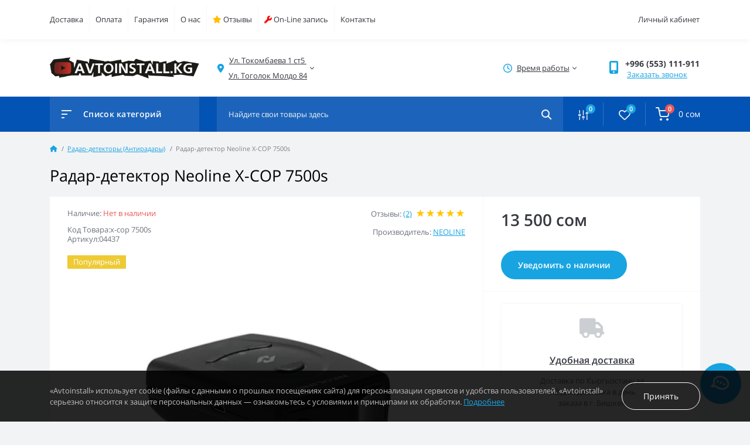

--- FILE ---
content_type: text/html; charset=utf-8
request_url: https://avtoinstall.kg/radar-detektory/radar-detektor-neoline-x-cop-7500s/
body_size: 29263
content:
<!DOCTYPE html>
<!--[if IE]><![endif]-->
<!--[if IE 8 ]><html dir="ltr" lang="ru" class="ie8"><![endif]-->
<!--[if IE 9 ]><html dir="ltr" lang="ru" class="ie9"><![endif]-->
<!--[if (gt IE 9)|!(IE)]><!-->
<html dir="ltr" lang="ru">
<!--<![endif]-->
<head>
<meta charset="UTF-8" />
<meta name="viewport" content="width=device-width, initial-scale=1.0">

<title>Дальнобойный радар-детектор Neoline X-COP 7500s - купить в Бишкеке</title><meta property="og:title" content="Дальнобойный радар-детектор Neoline X-COP 7500s - купить в Бишкеке" /><meta property="og:description" content="Neoline X-COP 7500s – GPS радар-детектор с новейшим дальнобойным сверхчувствительным модулем EXD и уникальным фильтром Z сигнатур. Имеет повышенную дистанцию детектирования всех полицейских радаров, в т.ч. «в спину».   " /><meta property="og:site_name" content="Интернет-магазин автоэлектроники Avtoinstall. " /><meta property="og:url" content="https://avtoinstall.kg/radar-detektory/radar-detektor-neoline-x-cop-7500s/" /><meta property="og:image" content="https://avtoinstall.kg/image/catalog/radar-detektor/neoline/x-cop7500s/Neoliene%20x-cop%207500s%20(1).jpg" /><meta property="og:image:type" content="image/jpeg" /><meta property="og:image:width" content="800" /><meta property="og:image:height" content="600" /><meta property="og:image:alt" content="Радар-детектор Neoline X-COP 7500s" /><meta property="og:type" content="product" /><base href="https://avtoinstall.kg/" /><!-- Yandex.Metrika counter -->
<script type="text/javascript" >
   (function(m,e,t,r,i,k,a){m[i]=m[i]||function(){(m[i].a=m[i].a||[]).push(arguments)};
   m[i].l=1*new Date();
   for (var j = 0; j < document.scripts.length; j++) {if (document.scripts[j].src === r) { return; }}
   k=e.createElement(t),a=e.getElementsByTagName(t)[0],k.async=1,k.src=r,a.parentNode.insertBefore(k,a)})
   (window, document, "script", "https://mc.yandex.ru/metrika/tag.js", "ym");

   ym(33378783, "init", {
        clickmap:true,
        trackLinks:true,
        accurateTrackBounce:true,
        webvisor:true,
        ecommerce:"dataLayer"
   });
</script>
<!-- /Yandex.Metrika counter -->
<!-- Google Tag Manager -->
<script>(function(w,d,s,l,i){w[l]=w[l]||[];w[l].push({'gtm.start':
new Date().getTime(),event:'gtm.js'});var f=d.getElementsByTagName(s)[0],
j=d.createElement(s),dl=l!='dataLayer'?'&l='+l:'';j.async=true;j.src=
'https://www.googletagmanager.com/gtm.js?id='+i+dl;f.parentNode.insertBefore(j,f);
})(window,document,'script','dataLayer','GTM-M5RKNW');</script>
<!-- End Google Tag Manager --><meta name="description" content="Neoline X-COP 7500s – GPS радар-детектор с новейшим дальнобойным сверхчувствительным модулем EXD и уникальным фильтром Z сигнатур. Имеет повышенную дистанцию детектирования всех полицейских радаров, в т.ч. «в спину». 
" /><meta name="keywords" content="Радар-детектор Neoline X COP 7500s, +Neoline,  +радар, +купить, +Бишкек, +установить, +цена, +антирадар, +Кыргызстан, +Ош
" /><link href="https://avtoinstall.kg/min/cache/3908e34ca73229100af5b0ff99955a84.css?20251016163928" rel="stylesheet" media="screen" /><script src="https://avtoinstall.kg/min/cache/85937ea8b759fe3159583209e57ca747.js?20251016163928"></script><link href="https://avtoinstall.kg/radar-detektory/radar-detektor-neoline-x-cop-7500s/" rel="canonical" /><link href="https://avtoinstall.kg/image/catalog/favicon.png" rel="icon" /><!-- Global site tag (gtag.js) - Google Analytics -->
<script async src="https://www.googletagmanager.com/gtag/js?id=G-FNJ5TH317Z"></script>
<script>
	window.dataLayer = window.dataLayer || [];

	function gtag(){dataLayer.push(arguments);}

	gtag('js', new Date());

	gtag('config', 'G-FNJ5TH317Z');</script><script>
    let octFonts = localStorage.getItem('octFonts');
	if (octFonts !== null) {
        var octHead  = document.getElementsByTagName('head')[0];
        var octLink  = document.createElement('link');
        octLink.rel  = 'stylesheet';
        octLink.type = 'text/css';
        octLink.href = location.protocol + '//' + location.host + '/catalog/view/theme/oct_feelmart/stylesheet/oct-fonts.css';
        octLink.media = 'all';
        octHead.appendChild(octLink);
    }
</script>
<script src="/catalog/view/javascript/sourcebuster.min.js"></script>
<script>
    document.addEventListener("DOMContentLoaded", function () {
        if (typeof sbjs !== "undefined") {
            sbjs.init();
            
            let urlParams = new URLSearchParams(window.location.search);
            let utm_source = urlParams.get("utm_source");

            if (utm_source) {
                sbjs.get.current = {
                    typ: "campaign",
                    src: utm_source,
                    mdm: "utm",
                    cmp: "(direct)",
                    cnt: "(none)",
                    trm: "(none)"
                };
                console.log("Источник обновлен вручную:", sbjs.get.current);
            } else {
                console.log("Источник не изменен:", sbjs.get.current);
            }
        } else {
            console.error("Sourcebuster не загружен!");
        }
    });
</script>

<script>
document.addEventListener("DOMContentLoaded", function () {
    if (typeof sbjs !== "undefined") {
        sbjs.init();

        let urlParams = new URLSearchParams(window.location.search);
        let utm_source = urlParams.get("utm_source");
        let referrer = document.referrer.toLowerCase();
        let storedSource = localStorage.getItem("trafficSource");

        let trafficSource = sbjs.get.current.src || sbjs.get.first.src;

        // Если есть UTM, обновляем источник
        if (utm_source) {
            trafficSource = utm_source;
            localStorage.setItem("trafficSource", utm_source);
        }

        // Если переход с Instagram или Facebook без UTM, но есть реферер
        if (!utm_source && (referrer.includes("instagram.com") || referrer.includes("facebook.com"))) {
            trafficSource = "instagram";
            localStorage.setItem("trafficSource", "instagram");

            // Добавляем источник вручную в Sourcebuster
            _sbjs.push(['_addReferralSource', 'instagram.com', 'social']);
        }

        // Если реферер пустой, но в LocalStorage есть Instagram, берем его
        if (trafficSource === "(direct)" && storedSource) {
            trafficSource = storedSource;
        }

        console.log("Определенный источник:", trafficSource);

        // Твои номера телефонов
        let phoneDefault = "+996 (553) 111-911"; 
        let phoneInstagramFacebook = "+996 (553) 553-403"; 

        // Выбираем нужный номер
        let newPhone = phoneDefault;
        if (trafficSource === "instagram") {
            newPhone = phoneInstagramFacebook;
        }

        // Функция для очистки номера (убираем пробелы, скобки и дефисы)
        function cleanPhoneNumber(phone) {
            return phone.replace(/\D/g, "");
        }

        // Обновляем номера в DOM
        document.querySelectorAll(".contact-phone").forEach(el => {
            el.textContent = newPhone;
            el.setAttribute("href", "tel:" + cleanPhoneNumber(newPhone));
        });

        console.log("Телефон изменен на:", newPhone);
    } else {
        console.error("Sourcebuster не загружен!");
    }
});
</script>




<style>
	.art_hidden{display: none;}
	.art_communication svg{ width: 25px; height: 25px; cursor: pointer;display: inline-block;vertical-align: middle;fill:#559BA7;}
	.art_communication label span {display: inline-block;vertical-align: middle;cursor: pointer;}
	.art_communication label {display: inline-block;margin: 0;margin-right: 20px;}
	.art_communication input[type="radio"]:checked + svg {fill: #e00d03;}
	[for="input-communication"]{text-align: left!important}
	.art_aqa_product_info{margin-bottom: 16px;}
	.art_question_body{padding: 16px;font-size: 14px;}
	.art_question_title{
		display: flex;
	    -webkit-box-orient: horizontal;
	    -webkit-box-direction: normal;
	    -ms-flex-direction: row;
	    flex-direction: row;
	    -webkit-box-align: center;
	    -ms-flex-align: center;
	    align-items: center;
	    font-size: 16px;
    	font-weight: 700;
	}
	.art_question_title img{margin-right: 5px}
	.art_question_header{padding: 8px 16px;border-bottom: 1px solid #e9e9e9;}
	.art_question_date{margin-left: auto;font-size: 12px;font-weight: 400;color: #a6a5a5;}
	.art_aqa_product_question{border: 1px solid #e9e9e9;}
	.art_aqa_product_answer{border: 1px solid #337ab7;}
	.art_aqa_product_answer{margin-top: 16px;margin-left: 16px;position: relative;}
	.art_aqa_product_answer:before{content: '';position: absolute;top: 0;left: -16px;height: 100%;width: 1px; background: #337ab7}
	.art_aqa_product_answer .art_question_header{border-bottom: none;}
	.art_aqa_product_question .art_question_body p{margin-bottom: 0;}
	.art_aqa_product_answer .art_question_body{padding-top: 8px;}
	.art_aqa_product_block{margin-bottom: 20px;}
</style></head>
<body class="padding-top"><!-- Google Tag Manager (noscript) -->
<noscript><iframe src="https://www.googletagmanager.com/ns.html?id=GTM-M5RKNW" height="0" width="0" style="display:none;visibility:hidden"></iframe></noscript>
<!-- End Google Tag Manager (noscript) --><div id="fm_sidebar_overlay"></div>
<div id="fm_sidebar">
    <div class="fm_sidebar-title d-flex alig-items-center justify-content-between">
      <span class="fm_sidebar-title-text">Меню</span>
      <span class="fm_sidebar-title-close"></span>
    </div>
    <div id="fm_sidebar_content" class="fm_sidebar-content"></div>
</div><nav id="fm_mobile_nav" class="d-lg-none fixed-top">
    <button type="button" id="fm_mobile_menu_button" onclick="fmSidebar('Меню', 'menu');" class="fm_mobile_nav-item fm_mobile_sidebar_toggle" aria-label="Menu"></button>
<button type="button" id="fm_mobile_user_button" onclick="fmSidebar('Авторизация', 'login');" class="fm_mobile_nav-item fm_mobile_sidebar_toggle" aria-label="Account"></button>    <button onclick="location.href='https://avtoinstall.kg/index.php?route=product/compare';" type="button" id="fm_mobile_compare_button" class="fm_mobile_nav-item" aria-label="Compare"><span class="fm-menu-buttons-index fm-menu-compare-index">0</span></button>
    <button onclick="location.href='https://avtoinstall.kg/index.php?route=account/wishlist';" type="button" id="fm_mobile_wishlist_button" class="fm_mobile_nav-item" aria-label="Wishlist"><span class="fm-menu-buttons-index fm-menu-wishlist-index">0</span></button>    <button type="button" id="fm_mobile_cart_button" onclick="fmSidebar('Корзина', 'cart');" class="fm_mobile_nav-item fm_mobile_sidebar_toggle" aria-label="Cart"><span class="fm-menu-buttons-index fm-menu-cart-index">0</span></button></nav>
<nav id="top" class="top d-none d-lg-block">
	<div class="container d-flex justify-content-between">		<ul class="info-list list-unstyled d-flex">			<li class="info-item"><a href="/delivery/" class="info-link">Доставка</a></li>			<li class="info-item"><a href="/payment/" class="info-link">Оплата</a></li>			<li class="info-item"><a href="/return-goods/" class="info-link">Гарантия</a></li>			<li class="info-item"><a href="/about/" class="info-link">О нас</a></li>			<li class="info-item"><a href="/feedback/" class="info-link"><i class="fa fa-star" style="color: #ffbf00;"></i> Отзывы</a></li>			<li class="info-item"><a href="/order/" class="info-link"><i class="fa fa-wrench" style="color: red;"></i> On-Line запись</a></li>			<li class="info-item"><a href="/contacts/" class="info-link">Контакты</a></li>		</ul>		<div id="top-links" class="nav d-flex"> 
			<div class="dropdown" id="fm-account-dropdown">				<span onclick="octPopupLogin();" title="Личный кабинет" class="btn btn-user btn-link btn-block h-100 d-flex align-items-center" role="button" aria-haspopup="true">Личный кабинет</span>	        </div>
		</div>
	</div>
</nav>
<header>
  <div class="container">
    <div class="row align-items-center">    	<div id="logo" class="col-6 col-md-2 col-lg-3 col-xl-3">			<div class="fm-logo">
			<a href="https://avtoinstall.kg/">
				<img src="https://avtoinstall.kg/image/catalog/logo-news.png" title="Интернет-магазин автоэлектроники Avtoinstall. " alt="Интернет-магазин автоэлектроники Avtoinstall. " class="img-fluid" />
			</a>
			</div>		</div>		<div class="d-none d-md-flex col-md-7 col-lg-6 col-xl-5 fm-header-address">
	        <div class="header-dropdown-box">
				<div class="header-dropdown-toggle btn btn-header btn-link d-flex align-items-center h-100"><i class="fas fa-map-marker-alt"></i> <span>Ул. Токомбаева 1 ст5 <br>
Ул. Тоголок Молдо 84</span> <i class="fas fa-chevron-down"></i></div>
				<div class="header-dropdown text-center">
					<div class="header-dropdown-inner fm-header-address-dropdown-inner">
                        <div class="fm-header-location-inner">
                            <div class="fm-header-location active">
                                <div class="d-flex align-items-center">
                                    <div class="fm-header-location-address">Ул. Токомбаева 1 ст5 <br>
Ул. Тоголок Молдо 84</div>                                    <button class="fm-btn blue ml-auto">
                                        <span class="fm-btn-icon"><img src="catalog/view/theme/oct_feelmart/img/header-location-chevron.svg" alt="" width="12" height="6"></span>
                                    </button>                                </div>                                <div class="fm-header-location-collapsed">                                    <div class="fm-header-location-phones">
                                        <span><i class="fas fa-phone"></i></span>                                        <a href="tel:+996553111911" class="contact-phone">+996 (553) 111-911</a>                                    </div>                                    <div class="fm-header-location-shedule">                                        <span>Пн-Сб с 09.00 - 19.00, Вс - выходной</span><br>                                    </div>                                    <div class="fm-header-location-map">
                                        <div id="oct-contact-map" class="not_in"></div>
                                    <script>
                                        $('.header-dropdown-toggle').on('mouseenter mouseleave', function() {
                                            octShowMap('<iframe src="https://yandex.ru/map-widget/v1/?um=constructor%3A7da8dbfb9cb953fc4b2cccad759d14468843224110376dd478003600509d7b0f&amp;source=constructor" width="100%" height="450" frameborder="0"></iframe>', '#oct-contact-map');
                                        });
                                        </script>
                                    </div>                                </div>                            </div>                			<div id="fm-header-location-1" class="fm-header-location">
                				<div class="d-flex align-items-center">                					<button class="fm-btn secondary ml-auto">
                						<span class="fm-btn-icon"><img src="catalog/view/theme/oct_feelmart/img/header-location-chevron.svg" alt="" width="12" height="6"></span>
                					</button>
                				</div>                			</div>                        </div>
						<div class="d-flex justify-content-center fm-header-location-contacts-btn">
							<a href="https://avtoinstall.kg/index.php?route=information/contact" class="fm-btn fm-btn-blue">Перейти в контакты</a>
						</div>
				    </div>
				</div>
			</div>
		</div>		<div class="fm-header-shedule d-none col-xl-2 d-xl-flex justify-content-center">
          <div class="header-dropdown-box">
            <div class="header-dropdown-toggle btn btn-header btn-link d-flex align-items-center h-100">
              <i class="far fa-clock"></i>
              <span>Время работы</span>
              <i class="fas fa-chevron-down"></i>
            </div>
            <div class="header-dropdown header-dropdown-shedule text-center">
              <div class="header-dropdown-inner">
                <div class="header-dropdown-title header-dropdown-title-bold">Время работы магазина:</div>
                <ul class="list-unstyled">					<li>Пн-Сб с 09.00 - 19.00, Вс - выходной</li>                </ul>
              </div>
            </div>
          </div>
        </div>		<div class="col-6 col-md-3 col-xl-2 d-flex fm-header-phones">
          <div class="fm-phone-box d-flex align-items-center">
            <div class="fm-phone-img">
              <i class="fas fa-mobile-alt"></i>
            </div>
            <div class="fm-phone-content text-right">				<a class="btn btn-link dropdown-toggle d-flex align-items-center contact-phone" href="tel:+996553111911" role="button" id="us-phones-dropdown"><span>+996 (553) 111-911</span></a>    			<div class="fm-phone-link" onclick="octPopupCallPhone()">Заказать звонок</div>            </div>
          </div>
        </div>    </div>
  </div>
</header>
<div class="menu-row sticky-top">
	<div class="container">
		<div class="row"><div id="oct-menu-box" class="col-lg-3">
	<div class="fm-menu d-flex align-items-center">
        <div class="fm-menu-burg">
          <span class="fm-menu-burg-top"></span>
          <span class="fm-menu-burg-middle"></span>
          <span class="fm-menu-burg-bottom"></span>
        </div>
        <span id="fm-menu-header" class="fm-menu-header">Список категорий</span>
    </div>
	<nav id="oct-menu-dropdown-menu">
		<ul id="oct-menu-ul" class="oct-menu-ul oct-menu-parent-ul list-unstyled">				<li class="oct-menu-li"><a href="https://avtoinstall.kg/action/" class="oct-menu-a d-flex align-items-center"><img class="oct-menu-cat-icon" src="https://avtoinstall.kg/image/catalog/category/percent.svg" alt="Скидки до 80%" width="35" height="35" /><span class="oct-menu-item-name">Скидки до 80%</span></a></li>				<li class="oct-menu-li">
					<div class="d-flex align-items-center justify-content-between">
						<a href="https://avtoinstall.kg/ohrannye-sistemy/" class="oct-menu-a d-flex align-items-center"><img class="oct-menu-cat-icon" src="https://avtoinstall.kg/image/cache/webp/catalog/category/zashchita ot ugona/2175-35x35.webp" alt="Автосигнализации" width="35" height="35" /><span class="oct-menu-item-name">Автосигнализации</span></a><span class="oct-menu-toggle"><i class="fas fa-chevron-right"></i></span>					</div>
					<div class="oct-menu-child-ul">
						<div class="oct-menu-back"><i class="fas fa-long-arrow-alt-left"></i>Автосигнализации</div>
						<ul class="oct-menu-ul list-unstyled">							<li class="oct-menu-li">
								<div class="d-flex align-items-center justify-content-between">
									<a href="https://avtoinstall.kg/ohrannye-sistemy/gsm/"><span class="oct-menu-item-name">Автосигнализация с GSM (54)</span></a>								</div>							</li>							<li class="oct-menu-li">
								<div class="d-flex align-items-center justify-content-between">
									<a href="https://avtoinstall.kg/ohrannye-sistemy/avtozapusk/"><span class="oct-menu-item-name">Автосигнализация с автозапуском (82)</span></a>								</div>							</li>							<li class="oct-menu-li">
								<div class="d-flex align-items-center justify-content-between">
									<a href="https://avtoinstall.kg/ohrannye-sistemy/avtosignalizatsia/"><span class="oct-menu-item-name">Бюджетные автосигнализации (10)</span></a>								</div>							</li>							<li class="oct-menu-li">
								<div class="d-flex align-items-center justify-content-between">
									<a href="https://avtoinstall.kg/ohrannye-sistemy/moto-spetc/"><span class="oct-menu-item-name">Мотосигнализации (4)</span></a>								</div>							</li>							<li class="oct-menu-li">
								<div class="d-flex align-items-center justify-content-between">
									<a href="https://avtoinstall.kg/ohrannye-sistemy/gruzovikov-avtobusov/"><span class="oct-menu-item-name">Автосигнализации для грузовиков (2)</span></a>								</div>							</li>							<li class="oct-menu-li">
								<div class="d-flex align-items-center justify-content-between">
									<a href="https://avtoinstall.kg/ohrannye-sistemy/immobilaizery/"><span class="oct-menu-item-name">Иммобилайзеры (12)</span></a>								</div>							</li>							<li class="oct-menu-li">
								<div class="d-flex align-items-center justify-content-between">
									<a href="https://avtoinstall.kg/ohrannye-sistemy/obxodchiki-immobilajzerov/"><span class="oct-menu-item-name">Обходчики иммобилайзеров (24)</span></a>								</div>							</li>							<li class="oct-menu-li">
								<div class="d-flex align-items-center justify-content-between">
									<a href="https://avtoinstall.kg/ohrannye-sistemy/gps-glonnas/"><span class="oct-menu-item-name">GPS маяки слежения (14)</span></a>								</div>							</li>							<li class="oct-menu-li">
								<div class="d-flex align-items-center justify-content-between">
									<a href="https://avtoinstall.kg/ohrannye-sistemy/moduli-rasshireniia/"><span class="oct-menu-item-name">Модули расширения (81)</span></a>								</div>							</li>							<li class="oct-menu-li">
								<div class="d-flex align-items-center justify-content-between">
									<a href="https://avtoinstall.kg/ohrannye-sistemy/aksessuary-dlja-avtosignalizatsij/"><span class="oct-menu-item-name">Аксессуары для автосигнализаций (131)</span></a>								</div>							</li>							<li class="oct-menu-li">
								<div class="d-flex align-items-center justify-content-between">
									<a href="https://avtoinstall.kg/ohrannye-sistemy/zamki-protivougonnyye/"><span class="oct-menu-item-name">Замки противоугонные (8)</span></a>								</div>							</li>						</ul>
					</div>
				</li>				<li class="oct-menu-li">
					<div class="d-flex align-items-center justify-content-between">
						<a href="https://avtoinstall.kg/videoregistratory/" class="oct-menu-a d-flex align-items-center"><img class="oct-menu-cat-icon" src="https://avtoinstall.kg/image/catalog/category/videoreg.svg" alt="Видеорегистраторы" width="35" height="35" /><span class="oct-menu-item-name">Видеорегистраторы</span></a><span class="oct-menu-toggle"><i class="fas fa-chevron-right"></i></span>					</div>
					<div class="oct-menu-child-ul">
						<div class="oct-menu-back"><i class="fas fa-long-arrow-alt-left"></i>Видеорегистраторы</div>
						<ul class="oct-menu-ul list-unstyled">							<li class="oct-menu-li">
								<div class="d-flex align-items-center justify-content-between">
									<a href="https://avtoinstall.kg/videoregistratory/combo/"><span class="oct-menu-item-name">Комбо устройства (52)</span></a>								</div>							</li>							<li class="oct-menu-li">
								<div class="d-flex align-items-center justify-content-between">
									<a href="https://avtoinstall.kg/videoregistratory/aksessuary-dlja-videoregistratorov/"><span class="oct-menu-item-name">Аксессуары/фильтры /флеш карты (16)</span></a>								</div>							</li>						</ul>
					</div>
				</li>				<li class="oct-menu-li">
					<div class="d-flex align-items-center justify-content-between">
						<a href="https://avtoinstall.kg/radar-detektory/" class="oct-menu-a d-flex align-items-center"><img class="oct-menu-cat-icon" src="https://avtoinstall.kg/image/catalog/category/radar.svg" alt="Радар-детекторы (Антирадары)" width="35" height="35" /><span class="oct-menu-item-name">Радар-детекторы (Антирадары)</span></a><span class="oct-menu-toggle"><i class="fas fa-chevron-right"></i></span>					</div>
					<div class="oct-menu-child-ul">
						<div class="oct-menu-back"><i class="fas fa-long-arrow-alt-left"></i>Радар-детекторы (Антирадары)</div>
						<ul class="oct-menu-ul list-unstyled">									<li class="group-title">
										<strong>Детектирование радаров</strong>										<a href="https://avtoinstall.kg/radar-detektory/amata/" title="Амата">Амата</a>									</li>						</ul>
					</div>
				</li>				<li class="oct-menu-li">
					<div class="d-flex align-items-center justify-content-between">
						<a href="https://avtoinstall.kg/avtomagnitoly/" class="oct-menu-a d-flex align-items-center"><img class="oct-menu-cat-icon" src="https://avtoinstall.kg/image/catalog/category/magnitola.svg" alt="Автомагнитолы" width="35" height="35" /><span class="oct-menu-item-name">Автомагнитолы</span></a><span class="oct-menu-toggle"><i class="fas fa-chevron-right"></i></span>					</div>
					<div class="oct-menu-child-ul">
						<div class="oct-menu-back"><i class="fas fa-long-arrow-alt-left"></i>Автомагнитолы</div>
						<ul class="oct-menu-ul list-unstyled">							<li class="oct-menu-li">
								<div class="d-flex align-items-center justify-content-between">
									<a href="https://avtoinstall.kg/avtomagnitoly/shtatnye-golovnye-ustrojstva/"><span class="oct-menu-item-name">Штатные головные устройства (323)</span></a>								</div>							</li>							<li class="oct-menu-li">
								<div class="d-flex align-items-center justify-content-between">
									<a href="https://avtoinstall.kg/avtomagnitoly/avtomobilnye-antenny/"><span class="oct-menu-item-name">Автомобильные антенны (27)</span></a>								</div>							</li>							<li class="oct-menu-li">
								<div class="d-flex align-items-center justify-content-between">
									<a href="https://avtoinstall.kg/avtomagnitoly/perehodniki/"><span class="oct-menu-item-name">Переходники (72)</span></a>								</div>							</li>							<li class="oct-menu-li">
								<div class="d-flex align-items-center justify-content-between">
									<a href="https://avtoinstall.kg/avtomagnitoly/perexodnye-ramki/"><span class="oct-menu-item-name">Переходные рамки (582)</span></a>								</div>							</li>						</ul>
					</div>
				</li>				<li class="oct-menu-li">
					<div class="d-flex align-items-center justify-content-between">
						<a href="https://avtoinstall.kg/avtozvuk/" class="oct-menu-a d-flex align-items-center"><img class="oct-menu-cat-icon" src="https://avtoinstall.kg/image/catalog/category/avtozvuk.svg" alt="Автоакустика" width="35" height="35" /><span class="oct-menu-item-name">Автоакустика</span></a><span class="oct-menu-toggle"><i class="fas fa-chevron-right"></i></span>					</div>
					<div class="oct-menu-child-ul">
						<div class="oct-menu-back"><i class="fas fa-long-arrow-alt-left"></i>Автоакустика</div>
						<ul class="oct-menu-ul list-unstyled">							<li class="oct-menu-li">
								<div class="d-flex align-items-center justify-content-between">
									<a href="https://avtoinstall.kg/avtozvuk/dinamiki/"><span class="oct-menu-item-name">Динамики (352)</span></a>								</div>							</li>							<li class="oct-menu-li">
								<div class="d-flex align-items-center justify-content-between">
									<a href="https://avtoinstall.kg/avtozvuk/sabvufery/"><span class="oct-menu-item-name">Сабвуферы (140)</span></a>								</div>							</li>							<li class="oct-menu-li">
								<div class="d-flex align-items-center justify-content-between">
									<a href="https://avtoinstall.kg/avtozvuk/usiliteli/"><span class="oct-menu-item-name">Усилители мощности (139)</span></a>								</div>							</li>							<li class="oct-menu-li">
								<div class="d-flex align-items-center justify-content-between">
									<a href="https://avtoinstall.kg/avtozvuk/audioprotcessory/"><span class="oct-menu-item-name">Аудиопроцессоры (4)</span></a>								</div>							</li>							<li class="oct-menu-li">
								<div class="d-flex align-items-center justify-content-between">
									<a href="https://avtoinstall.kg/avtozvuk/krossovery/"><span class="oct-menu-item-name">Кроссоверы (2)</span></a>								</div>							</li>							<li class="oct-menu-li">
								<div class="d-flex align-items-center justify-content-between">
									<a href="https://avtoinstall.kg/avtozvuk/kondensatory/"><span class="oct-menu-item-name">Конденсаторы (2)</span></a>								</div>							</li>							<li class="oct-menu-li">
								<div class="d-flex align-items-center justify-content-between">
									<a href="https://avtoinstall.kg/avtozvuk/koroba/"><span class="oct-menu-item-name">Короба для сабвуферов (4)</span></a>								</div>							</li>							<li class="oct-menu-li">
								<div class="d-flex align-items-center justify-content-between">
									<a href="https://avtoinstall.kg/avtozvuk/aksessuary-dlja-akusticheskix-sistem/"><span class="oct-menu-item-name">Аксессуары (351)</span></a><span class="oct-childmenu-toggle"><i class="fas fa-chevron-right"></i></span>								</div>								<div class="oct-menu-child-ul oct-menu-third-child-ul">
									<div class="oct-childmenu-back"><i class="fas fa-long-arrow-alt-left"></i>Аксессуары (351)</div>
									<ul class="oct-menu-ul list-unstyled">										<li class="oct-menu-li">											<a href="https://avtoinstall.kg/avtozvuk/aksessuary-dlja-akusticheskix-sistem/silovye-kabeli/"><span class="oct-menu-item-name">Силовые кабели и предохранители (123)</span></a>										</li>										<li class="oct-menu-li">											<a href="https://avtoinstall.kg/avtozvuk/aksessuary-dlja-akusticheskix-sistem/akusticheskie-kabeli/"><span class="oct-menu-item-name">Акустические кабели (18)</span></a>										</li>										<li class="oct-menu-li">											<a href="https://avtoinstall.kg/avtozvuk/aksessuary-dlja-akusticheskix-sistem/mezhblochnye-kabeli/"><span class="oct-menu-item-name">Межблочные RCA кабели (99)</span></a>										</li>										<li class="oct-menu-li">											<a href="https://avtoinstall.kg/avtozvuk/aksessuary-dlja-akusticheskix-sistem/kabelnaia-opletka/"><span class="oct-menu-item-name">Кабельная оплетка (12)</span></a>										</li>										<li class="oct-menu-li">											<a href="https://avtoinstall.kg/avtozvuk/aksessuary-dlja-akusticheskix-sistem/montazhnye-komplekty/"><span class="oct-menu-item-name">Наборы для подключения усилителя (10)</span></a>										</li>									</ul>
								</div>							</li>						</ul>
					</div>
				</li>				<li class="oct-menu-li">
					<div class="d-flex align-items-center justify-content-between">
						<a href="https://avtoinstall.kg/multimedia/" class="oct-menu-a d-flex align-items-center"><img class="oct-menu-cat-icon" src="https://avtoinstall.kg/image/catalog/category/multimedia.svg" alt="Мультимедиа" width="35" height="35" /><span class="oct-menu-item-name">Мультимедиа</span></a><span class="oct-menu-toggle"><i class="fas fa-chevron-right"></i></span>					</div>
					<div class="oct-menu-child-ul">
						<div class="oct-menu-back"><i class="fas fa-long-arrow-alt-left"></i>Мультимедиа</div>
						<ul class="oct-menu-ul list-unstyled">							<li class="oct-menu-li">
								<div class="d-flex align-items-center justify-content-between">
									<a href="https://avtoinstall.kg/multimedia/videokamery/"><span class="oct-menu-item-name">Автомобильные камеры (75)</span></a>								</div>							</li>							<li class="oct-menu-li">
								<div class="d-flex align-items-center justify-content-between">
									<a href="https://avtoinstall.kg/multimedia/adaptery-mp3-usb-aux/"><span class="oct-menu-item-name">Адаптеры MP3/USB/AUX (108)</span></a>								</div>							</li>							<li class="oct-menu-li">
								<div class="d-flex align-items-center justify-content-between">
									<a href="https://avtoinstall.kg/multimedia/sistema-krugovogo-obzora/"><span class="oct-menu-item-name">Системы кругового обзора (7)</span></a>								</div>							</li>							<li class="oct-menu-li">
								<div class="d-flex align-items-center justify-content-between">
									<a href="https://avtoinstall.kg/multimedia/gps-navigatory/"><span class="oct-menu-item-name">GPS навигаторы (3)</span></a>								</div>							</li>							<li class="oct-menu-li">
								<div class="d-flex align-items-center justify-content-between">
									<a href="https://avtoinstall.kg/multimedia/audio-video-interfejsy/"><span class="oct-menu-item-name">Аудио/Видео интерфейсы (5)</span></a>								</div>							</li>							<li class="oct-menu-li">
								<div class="d-flex align-items-center justify-content-between">
									<a href="https://avtoinstall.kg/multimedia/adaptery-rulevogo-upravleniia/"><span class="oct-menu-item-name">Адаптеры рулевого управления (11)</span></a>								</div>							</li>							<li class="oct-menu-li">
								<div class="d-flex align-items-center justify-content-between">
									<a href="https://avtoinstall.kg/multimedia/parkovochnye-radary-parktroniki/"><span class="oct-menu-item-name">Парковочные радары (парктроники) (32)</span></a>								</div>							</li>							<li class="oct-menu-li">
								<div class="d-flex align-items-center justify-content-between">
									<a href="https://avtoinstall.kg/multimedia/tv-tjunery/"><span class="oct-menu-item-name">TV тюнеры (2)</span></a>								</div>							</li>							<li class="oct-menu-li">
								<div class="d-flex align-items-center justify-content-between">
									<a href="https://avtoinstall.kg/multimedia/adaptery-dlya-zapuska-shtatnogo-usilitelya/"><span class="oct-menu-item-name">Адаптеры для запуска штатного усилителя (15)</span></a>								</div>							</li>							<li class="oct-menu-li">
								<div class="d-flex align-items-center justify-content-between">
									<a href="https://avtoinstall.kg/multimedia/videomonitory/"><span class="oct-menu-item-name">Видеомониторы (47)</span></a>								</div>							</li>							<li class="oct-menu-li">
								<div class="d-flex align-items-center justify-content-between">
									<a href="https://avtoinstall.kg/multimedia/bortovoi-kompiuter/"><span class="oct-menu-item-name">Бортовой компьютер (6)</span></a>								</div>							</li>						</ul>
					</div>
				</li>				<li class="oct-menu-li"><a href="https://avtoinstall.kg/akb/" class="oct-menu-a d-flex align-items-center"><img class="oct-menu-cat-icon" src="https://avtoinstall.kg/image/catalog/category/akb.svg" alt="Автомобильные аккумуляторы" width="35" height="35" /><span class="oct-menu-item-name">Автомобильные аккумуляторы</span></a></li>				<li class="oct-menu-li">
					<div class="d-flex align-items-center justify-content-between">
						<a href="https://avtoinstall.kg/avtosvet/" class="oct-menu-a d-flex align-items-center"><img class="oct-menu-cat-icon" src="https://avtoinstall.kg/image/catalog/category/svet.svg" alt="Автосвет" width="35" height="35" /><span class="oct-menu-item-name">Автосвет</span></a><span class="oct-menu-toggle"><i class="fas fa-chevron-right"></i></span>					</div>
					<div class="oct-menu-child-ul">
						<div class="oct-menu-back"><i class="fas fa-long-arrow-alt-left"></i>Автосвет</div>
						<ul class="oct-menu-ul list-unstyled">							<li class="oct-menu-li">
								<div class="d-flex align-items-center justify-content-between">
									<a href="https://avtoinstall.kg/avtosvet/galogennyye/"><span class="oct-menu-item-name">Галогенные (75)</span></a>								</div>							</li>							<li class="oct-menu-li">
								<div class="d-flex align-items-center justify-content-between">
									<a href="https://avtoinstall.kg/avtosvet/xenon-lampy/"><span class="oct-menu-item-name">Ксеноновые (8)</span></a>								</div>							</li>							<li class="oct-menu-li">
								<div class="d-flex align-items-center justify-content-between">
									<a href="https://avtoinstall.kg/avtosvet/biksenonovyye-lampy/"><span class="oct-menu-item-name">Биксеноновые лампы (0)</span></a>								</div>							</li>							<li class="oct-menu-li">
								<div class="d-flex align-items-center justify-content-between">
									<a href="https://avtoinstall.kg/avtosvet/led-lampy/"><span class="oct-menu-item-name">Светодиодные LED (23)</span></a>								</div>							</li>							<li class="oct-menu-li">
								<div class="d-flex align-items-center justify-content-between">
									<a href="https://avtoinstall.kg/avtosvet/led-liustry/"><span class="oct-menu-item-name">LED балки (18)</span></a>								</div>							</li>						</ul>
					</div>
				</li>				<li class="oct-menu-li">
					<div class="d-flex align-items-center justify-content-between">
						<a href="https://avtoinstall.kg/shumoizoliatciia/" class="oct-menu-a d-flex align-items-center"><img class="oct-menu-cat-icon" src="https://avtoinstall.kg/image/catalog/category/shum.svg" alt="Шумоизоляция" width="35" height="35" /><span class="oct-menu-item-name">Шумоизоляция</span></a><span class="oct-menu-toggle"><i class="fas fa-chevron-right"></i></span>					</div>
					<div class="oct-menu-child-ul">
						<div class="oct-menu-back"><i class="fas fa-long-arrow-alt-left"></i>Шумоизоляция</div>
						<ul class="oct-menu-ul list-unstyled">							<li class="oct-menu-li">
								<div class="d-flex align-items-center justify-content-between">
									<a href="https://avtoinstall.kg/shumoizoliatciia/nabory-shumoizolyatsii/"><span class="oct-menu-item-name">Наборы шумоизоляции (2)</span></a>								</div>							</li>							<li class="oct-menu-li">
								<div class="d-flex align-items-center justify-content-between">
									<a href="https://avtoinstall.kg/shumoizoliatciia/vibropogloshchayushchie-materialy/"><span class="oct-menu-item-name">Виброизоляционные материалы (51)</span></a>								</div>							</li>							<li class="oct-menu-li">
								<div class="d-flex align-items-center justify-content-between">
									<a href="https://avtoinstall.kg/shumoizoliatciia/zvukoteploizolyacionnye-materialy/"><span class="oct-menu-item-name">Звукотеплоизоляционные материалы (13)</span></a>								</div>							</li>							<li class="oct-menu-li">
								<div class="d-flex align-items-center justify-content-between">
									<a href="https://avtoinstall.kg/shumoizoliatciia/shumopogloshchayushchie-materialy/"><span class="oct-menu-item-name">Шумопоглощающие материалы (36)</span></a>								</div>							</li>							<li class="oct-menu-li">
								<div class="d-flex align-items-center justify-content-between">
									<a href="https://avtoinstall.kg/shumoizoliatciia/uplotnitelno-dekorativnye-materialy/"><span class="oct-menu-item-name">Уплотнительные декоративные материалы (11)</span></a>								</div>							</li>						</ul>
					</div>
				</li>				<li class="oct-menu-li">
					<div class="d-flex align-items-center justify-content-between">
						<a href="https://avtoinstall.kg/prochee/" class="oct-menu-a"><span class="oct-menu-item-name">Прочее</span></a><span class="oct-menu-toggle"><i class="fas fa-chevron-right"></i></span>					</div>
					<div class="oct-menu-child-ul">
						<div class="oct-menu-back"><i class="fas fa-long-arrow-alt-left"></i>Прочее</div>
						<ul class="oct-menu-ul list-unstyled">							<li class="oct-menu-li">
								<div class="d-flex align-items-center justify-content-between">
									<a href="https://avtoinstall.kg/prochee/zu/"><span class="oct-menu-item-name">Автомобильные зарядные устройства (18)</span></a>								</div>							</li>						</ul>
					</div>
				</li>								<li class="oct-menu-li">
									<div class="d-flex align-items-center justify-content-between">
										<a href="javascript:void(0);" class="oct-menu-a d-flex align-items-center"><img class="oct-menu-cat-icon" src="https://avtoinstall.kg/image/catalog/category/fa_thumbs-up.svg" alt="Популярное" width="35" height="35" /><span class="oct-menu-item-name">Популярное</span></a><span class="oct-menu-toggle"><i class="fas fa-chevron-right"></i></span>									</div>
									<div class="oct-menu-child-ul oct-mm-box">										<div class="oct-mm-item d-flex flex-column with-subcats with-img">
						                    <a class="oct-mm-item-title d-flex flex-column" href="https://avtoinstall.kg/ohrannye-sistemy/">												<img src="https://avtoinstall.kg/image/cache/webp/catalog/category/zashchita ot ugona/zashchita ot ugona-100x100.webp" alt="Автосигнализации" title="Автосигнализации" width="100" height="100" />												<span>Автосигнализации</span>
						                    </a>						                    <ul class="oct-mm-item-list list-unstyled">												<li><a href="https://avtoinstall.kg/ohrannye-sistemy/gsm/">Автосигнализация с GSM</a></li>												<li><a href="https://avtoinstall.kg/ohrannye-sistemy/avtozapusk/">Автосигнализация с автозапуском</a></li>												<li><a href="https://avtoinstall.kg/ohrannye-sistemy/avtosignalizatsia/">Бюджетные автосигнализации</a></li>												<li><a href="https://avtoinstall.kg/ohrannye-sistemy/moto-spetc/">Мотосигнализации</a></li>												<li><a href="https://avtoinstall.kg/ohrannye-sistemy/gruzovikov-avtobusov/">Автосигнализации для грузовиков</a></li>												<li class="oct-mm-item-see-all"><a href="https://avtoinstall.kg/ohrannye-sistemy/">Смотреть все</a></li>						                    </ul>						                </div>										<div class="oct-mm-item d-flex flex-column with-subcats with-img">
						                    <a class="oct-mm-item-title d-flex flex-column" href="https://avtoinstall.kg/videoregistratory/">												<img src="https://avtoinstall.kg/image/cache/webp/catalog/category/videoregistratory/videoregistratory-100x100.webp" alt="Видеорегистраторы" title="Видеорегистраторы" width="100" height="100" />												<span>Видеорегистраторы</span>
						                    </a>						                    <ul class="oct-mm-item-list list-unstyled">												<li><a href="https://avtoinstall.kg/videoregistratory/combo/">Комбо устройства</a></li>												<li><a href="https://avtoinstall.kg/videoregistratory/aksessuary-dlja-videoregistratorov/">Аксессуары/фильтры /флеш карты</a></li>						                    </ul>						                </div>										<div class="oct-mm-item d-flex flex-column with-img">
						                    <a class="oct-mm-item-title d-flex flex-column" href="https://avtoinstall.kg/radar-detektory/">												<img src="https://avtoinstall.kg/image/cache/webp/catalog/category/radar-detektory/neoline-9350a-100x100.webp" alt="Радар-детекторы (Антирадары)" title="Радар-детекторы (Антирадары)" width="100" height="100" />												<span>Радар-детекторы (Антирадары)</span>
						                    </a>						                </div>									</div>
								</li>						<li class="oct-menu-li"><a href="/feedback/">Отзывы</a></li>		</ul>
	</nav>
</div>
	        <div class="col-lg-9 fm-menu-buttons-list-col d-flex justify-content-between"><form id="search" class="fm-search">
    <input id="input_search" type="text" name="search" value="" placeholder="Найдите свои товары здесь" class="w-100 h-100 menu-input">
    <button type="button" id="fm-search-button" class="btn-search menu-btn-search h-100" aria-label="Search"><i class="fa fa-search"></i></button>
	<div id="fm_livesearch_close" onclick="clearLiveSearch();" class="d-flex d-lg-none align-items-center justify-content-center"><img src="catalog/view/theme/oct_feelmart/img/livesearch-close-icon.svg" alt="" width="25" height="25" /></div>
	<div id="fm_livesearch"></div>
</form>


<script>
const searchForm = document.getElementById('search');
searchForm.addEventListener('submit', (e) => {
	e.preventDefault();
});

function clearLiveSearch() {
	$('#fm_livesearch_close, #fm_sidebar_overlay').removeClass('visible');
	$('#fm_livesearch').removeClass('expanded');
	$('.menu-row').removeClass('active');
	$('#fm_livesearch').html('');
	$('#input_search').val('');

}$(document).ready(function() {
	let timer, delay =500;

	$('#input_search').keyup(function(event) {

	    switch(event.keyCode) {
			case 37:
			case 39:
			case 38:
			case 40:
				return;
			case 27:
				clearLiveSearch();
				return;
		}

	    clearTimeout(timer);

	    timer = setTimeout(function() {
	        let value = $('#search input[name=\'search\']').val();

			if (value.length >=2) {
				let key = encodeURIComponent(value);
				octsearch.search(key, 'desktop');
			} else if (value.length === 0) {
				clearLiveSearch();
			}

	    }, delay );
	});
});

let octsearch = {
	'search': function(key, type) {
		$.ajax({
			url: 'index.php?route=octemplates/module/oct_live_search',
			type: 'post',
			data: 'key=' + key,
			dataType: 'html',
			cache: false,
			success: function(data) {
				$('#fm_livesearch').html(data).addClass('expanded');

				if(data = data.match(/livesearch/g)) {
					$('#fm_livesearch_close, #fm_sidebar_overlay').addClass('visible');
					$('.menu-row').addClass('active');

				} else {
					$('#fm_livesearch_close, #fm_sidebar_overlay').removeClass('visible');
					$('.menu-row').removeClass('active');
				}
			}
		});
	}
}</script>

		        <div class="fm-menu-buttons-list d-flex">		            <button title="Список сравнения" onclick="location.href='https://avtoinstall.kg/index.php?route=product/compare';" type="button" class="fm-menu-buttons-item fm-menu-buttons-compare">
			            <span class="fm-menu-buttons-icon">
			                <img src="catalog/view/theme/oct_feelmart/img/compare-icon.svg" alt="compare-icon" width="17" height="17">
			                <span class="fm-menu-buttons-index fm-menu-compare-index">0</span>
			            </span>
		            </button>
		            <button title="Список желаний" onclick="location.href='https://avtoinstall.kg/index.php?route=account/wishlist';" type="button" class="fm-menu-buttons-item fm-menu-buttons-wishlist">
			            <span class="fm-menu-buttons-icon">
			                <img src="catalog/view/theme/oct_feelmart/img/heart-icon.svg" alt="heart-icon" width="20" height="17">
			                <span class="fm-menu-buttons-index fm-menu-wishlist-index">0</span>
			            </span>
		            </button><button title="Корзина" id="cart" class="fm-menu-cart-box d-flex align-items-center" type="button" onclick="fmSidebar('Корзина', 'cart');">    <img src="catalog/view/theme/oct_feelmart/img/cart-icon.svg" alt="cart-icon" width="24" height="24">
    <span class="fm-menu-buttons-index fm-menu-cart-index">0</span>
    <span class="fm-menu-cart-text">0 сом</span>
</button>

		        </div>
	        </div>
		</div>
	</div>
</div>

<div id="product-product" class="container"><nav aria-label="breadcrumb">
	<ul class="breadcrumb fm-breadcrumb">			<li class="breadcrumb-item fm-breadcrumb-item"><a href="https://avtoinstall.kg/"><i class="fa fa-home"></i></a></li>			<li class="breadcrumb-item fm-breadcrumb-item"><a href="https://avtoinstall.kg/radar-detektory/">Радар-детекторы (Антирадары)</a></li>			<li class="breadcrumb-item fm-breadcrumb-item">Радар-детектор Neoline X-COP 7500s</li>	</ul>
</nav>
	<div class="content-top-box"></div>
	<main>
		<div class="row">
			<div class="col-12">				<h1 class="fm-main-title fm-page-title">Радар-детектор Neoline X-COP 7500s</h1>			</div>
		</div>
		<div id="content" class="row fm-product-box no-gutters">
		<div class="col-lg-8">
			<div class="fm-proruct-left h-100">
				<div class="fm-proruct-left-top d-flex d-sm-block flex-column with-border">
					<div class="fm-product-left-top-info d-sm-flex justify-content-between order-2">
						<ul class="fm-product-left-top-info-list list-unstyled">
							<li class="fm-product-left-top-info-item fm-product-left-info-item-stock fm-out-of-stock">Наличие: <span class="fm-product-left-top-info-is">Нет в наличии</span></li>							<li class="fm-product-left-top-info-item fm-product-left-top-info-item-code">Код Товара:x-cop 7500s</li>
							<li class="">Артикул:04437</li>						</ul>
						<div class="fm-product-left-top-info-block">							<div class="fm-module-rating d-flex align-items-center justify-content-sm-center">
								<div class="fm-product-left-top-info-block-reviews">Отзывы: <span onclick="scrollToElement('#fm-product-page-reviews');">(2)</span>
								</div>
								<div class="fm-module-rating-stars d-flex align-items-center">									<span class="fm-module-rating-star fm-module-rating-star-is"></span>									<span class="fm-module-rating-star fm-module-rating-star-is"></span>									<span class="fm-module-rating-star fm-module-rating-star-is"></span>									<span class="fm-module-rating-star fm-module-rating-star-is"></span>									<span class="fm-module-rating-star fm-module-rating-star-is"></span>								</div>
							</div>							<div class="fm-product-left-top-info-block-brand text-sm-right">Производитель: <a href="https://avtoinstall.kg/neoline/">NEOLINE</a>
							</div>						</div>
					</div>					<div class="fm-product-left-top-photo-main order-0">						<div class="fm-module-stickers">								<div class="fm-module-stickers-sticker fm-product-stickers-stickers_popular">Популярный
								</div>						</div>						<div class="fm-product-slide-box">
							<div class="fm-product-slide">
								<a href="https://avtoinstall.kg/image/cache/webp/catalog/radar-detektor/neoline/x-cop7500s/Neoliene x-cop 7500s (1)-700x500.webp" class="oct-gallery" onClick="return false;">
									<img src="https://avtoinstall.kg/image/cache/webp/catalog/radar-detektor/neoline/x-cop7500s/Neoliene x-cop 7500s (1)-700x500.webp" class="img-fluid" alt="Радар-детектор Neoline X-COP 7500s" title="Радар-детектор Neoline X-COP 7500s" width="700" height="500" />
								</a>
							</div>								<div class="fm-product-slide">
									<a href="https://avtoinstall.kg/image/cache/webp/catalog/radar-detektor/neoline/x-cop7500s/Neoliene x-cop 7500s (3)-700x500.webp" class="oct-gallery" onClick="return false;">
										<img src="https://avtoinstall.kg/image/cache/webp/catalog/radar-detektor/neoline/x-cop7500s/Neoliene x-cop 7500s (3)-700x500.webp" class="img-fluid" alt="Радар-детектор Neoline X-COP 7500s" title="Радар-детектор Neoline X-COP 7500s" width="700" height="500" />
									</a>
								</div>								<div class="fm-product-slide">
									<a href="https://avtoinstall.kg/image/cache/webp/catalog/radar-detektor/neoline/x-cop7500s/Neoliene x-cop 7500s (4)-700x500.webp" class="oct-gallery" onClick="return false;">
										<img src="https://avtoinstall.kg/image/cache/webp/catalog/radar-detektor/neoline/x-cop7500s/Neoliene x-cop 7500s (4)-700x500.webp" class="img-fluid" alt="Радар-детектор Neoline X-COP 7500s" title="Радар-детектор Neoline X-COP 7500s" width="700" height="500" />
									</a>
								</div>								<div class="fm-product-slide">
									<a href="https://avtoinstall.kg/image/cache/webp/catalog/radar-detektor/neoline/x-cop7500s/Neoliene x-cop 7500s (5)-700x500.webp" class="oct-gallery" onClick="return false;">
										<img src="https://avtoinstall.kg/image/cache/webp/catalog/radar-detektor/neoline/x-cop7500s/Neoliene x-cop 7500s (5)-700x500.webp" class="img-fluid" alt="Радар-детектор Neoline X-COP 7500s" title="Радар-детектор Neoline X-COP 7500s" width="700" height="500" />
									</a>
								</div>								<div class="fm-product-slide">
									<a href="https://avtoinstall.kg/image/cache/webp/catalog/radar-detektor/neoline/x-cop7500s/Neoliene x-cop 7500s (2)-700x500.webp" class="oct-gallery" onClick="return false;">
										<img src="https://avtoinstall.kg/image/cache/webp/catalog/radar-detektor/neoline/x-cop7500s/Neoliene x-cop 7500s (2)-700x500.webp" class="img-fluid" alt="Радар-детектор Neoline X-COP 7500s" title="Радар-детектор Neoline X-COP 7500s" width="700" height="500" />
									</a>
								</div>						</div>
					</div>					<div class="image-additional-box order-1">
						<div id="image-additional" class="image-additional-list">							<div class="image-additional-item">
								<a class="additional-gallery-item" href="https://avtoinstall.kg/image/cache/webp/catalog/radar-detektor/neoline/x-cop7500s/Neoliene x-cop 7500s (1)-700x500.webp" onClick="return false;" data-href="https://avtoinstall.kg/image/cache/webp/catalog/radar-detektor/neoline/x-cop7500s/Neoliene x-cop 7500s (1)-700x500.webp">
									<img src="https://avtoinstall.kg/image/cache/webp/catalog/radar-detektor/neoline/x-cop7500s/Neoliene x-cop 7500s (1)-90x90.webp" title="Радар-детектор Neoline X-COP 7500s" alt="Радар-детектор Neoline X-COP 7500s" width="90" height="90" />
								</a>
							</div>							<div class="image-additional-item">
								<a class="additional-gallery-item" href="https://avtoinstall.kg/image/cache/webp/catalog/radar-detektor/neoline/x-cop7500s/Neoliene x-cop 7500s (3)-700x500.webp" onClick="return false;" data-href="https://avtoinstall.kg/image/cache/webp/catalog/radar-detektor/neoline/x-cop7500s/Neoliene x-cop 7500s (3)-700x500.webp">
									<img src="https://avtoinstall.kg/image/cache/webp/catalog/radar-detektor/neoline/x-cop7500s/Neoliene x-cop 7500s (3)-90x90.webp" title="Радар-детектор Neoline X-COP 7500s" alt="Радар-детектор Neoline X-COP 7500s" width="90" height="90" />
								</a>
							</div>							<div class="image-additional-item">
								<a class="additional-gallery-item" href="https://avtoinstall.kg/image/cache/webp/catalog/radar-detektor/neoline/x-cop7500s/Neoliene x-cop 7500s (4)-700x500.webp" onClick="return false;" data-href="https://avtoinstall.kg/image/cache/webp/catalog/radar-detektor/neoline/x-cop7500s/Neoliene x-cop 7500s (4)-700x500.webp">
									<img src="https://avtoinstall.kg/image/cache/webp/catalog/radar-detektor/neoline/x-cop7500s/Neoliene x-cop 7500s (4)-90x90.webp" title="Радар-детектор Neoline X-COP 7500s" alt="Радар-детектор Neoline X-COP 7500s" width="90" height="90" />
								</a>
							</div>							<div class="image-additional-item">
								<a class="additional-gallery-item" href="https://avtoinstall.kg/image/cache/webp/catalog/radar-detektor/neoline/x-cop7500s/Neoliene x-cop 7500s (5)-700x500.webp" onClick="return false;" data-href="https://avtoinstall.kg/image/cache/webp/catalog/radar-detektor/neoline/x-cop7500s/Neoliene x-cop 7500s (5)-700x500.webp">
									<img src="https://avtoinstall.kg/image/cache/webp/catalog/radar-detektor/neoline/x-cop7500s/Neoliene x-cop 7500s (5)-90x90.webp" title="Радар-детектор Neoline X-COP 7500s" alt="Радар-детектор Neoline X-COP 7500s" width="90" height="90" />
								</a>
							</div>							<div class="image-additional-item">
								<a class="additional-gallery-item" href="https://avtoinstall.kg/image/cache/webp/catalog/radar-detektor/neoline/x-cop7500s/Neoliene x-cop 7500s (2)-700x500.webp" onClick="return false;" data-href="https://avtoinstall.kg/image/cache/webp/catalog/radar-detektor/neoline/x-cop7500s/Neoliene x-cop 7500s (2)-700x500.webp">
									<img src="https://avtoinstall.kg/image/cache/webp/catalog/radar-detektor/neoline/x-cop7500s/Neoliene x-cop 7500s (2)-90x90.webp" title="Радар-детектор Neoline X-COP 7500s" alt="Радар-детектор Neoline X-COP 7500s" width="90" height="90" />
								</a>
							</div>						</div>
					</div>					<script>
						$(function () {
							setTimeout(function(){
								$('#image-additional').slick('refresh');
								$('.image-additional-box').addClass('overflow-visible');
						    },500);
						    $('.fm-product-slide-box').slick({
							    infinite:true,
								slidesToShow: 1,
								slidesToScroll: 1,
								fade: false,
								draggable: false,
								asNavFor: '#image-additional',
								dots: false,
								arrows: false
							});

						    $('#image-additional').slick({
							    infinite:true,
								slidesToShow: 6,
								slidesToScroll: 1,
								focusOnSelect: true,
								asNavFor: '.fm-product-slide-box',
								dots: false,
								prevArrow:"<button type='button' class='slick-prev pull-left'>&lt;</button>",
								nextArrow:"<button type='button' class='slick-next pull-right'>&gt;</button>",
								responsive: [
							    {
							      breakpoint: 1600,
							      settings: {
							        slidesToShow: 4,
									slidesToScroll: 1
							      }
							    },
							    {
							      breakpoint: 992,
							      settings: {
							        slidesToShow: 3,
									slidesToScroll: 1
							      }
							    },
							    {
							      breakpoint: 376,
							      settings: {
							        slidesToShow: 2,
									slidesToScroll: 1
							      }
							    }
							  ]
							});
						});
					</script>					<div id="product_mobile_top" class="order-3"></div>
					<ul class="fm-product-description-nav list-unstyled d-flex align-items-center order-4">						<li class="fm-product-description-nav-item fm-product-description-nav-item-active">
							<span>Обзор товара</span>
						</li>						<li class="fm-product-description-nav-item">
							<span onclick="scrollToElement('#fm-product-attributes');">Характеристики</span>
						</li>           	<li class="fm-product-description-nav-item">
				<span onclick="scrollToElement('#tab-art_aqa_product');">Задать вопрос (0)</span>
			</li>						<li class="fm-product-description-nav-item">
							<span onclick="scrollToElement('#fm-product-page-reviews');">Отзывов (2)</span>
						</li>					</ul>					<div class="fm-product-description-cont order-5"><p style="text-align:center"><iframe frameborder="0" height="315" src="https://www.youtube.com/embed/mh0-hvrA5z0" style="max-width:100%" width="560"></iframe></p>

<h2>ФИЛЬТР Z СИГНАТУР</h2>

<p>Уникальная технология, разработанная компанией Neoline для снижения кол-ва ложных срабатываний. Своевременно распознает и блокирует ложные срабатывания от Датчиков Мертвых (Слепых) Зон автомобилей с системами: &laquo;Blind Spot Monitoring&raquo;, &laquo;Side Assist&raquo;, &laquo;Blind Spot Detection&raquo;</p>

<p>Существенное отличие данной технологии от других сигнатурных технологий, в том, что при использовании Фильтра Z сигнатур не будут блокированы настоящие полицейские радары, в частности, но не ограничиваясь:</p>

<p>● Стационарный и мобильный комплекс &laquo;АРЕНА&raquo;<br />
● Ручной радар &laquo;ВИЗИР&raquo;<br />
● Комплекс фиксации нарушений ПДД &laquo;КРЕЧЕТ&raquo;<br />
● Фоторадарный комплекс &laquo;КОРДОН&raquo;</p>

<h2>ДАЛЬНОБОЙНЫЙ СВЕРХЧУВСТВИТЕЛЬНЫЙ МОДУЛЬ EXD</h2>

<p>Уникальная разработка компании Neoline. Совместно с режимом Турбо радар-детектор Neoline X-COP 7500s полностью раскрывает свой потенциал в дальности обнаружения полицейских радаров, в т.ч. маломощных радаров при детектировании &laquo;в спину&raquo;.<br />
Отдельный режим - &laquo;Турбо&raquo;, включая который&nbsp; вы гарантируете определения полицейских радаров на максимальном расстоянии.</p>

<h2>GPS БАЗА И МОДУЛЬ &laquo;СТРЕЛКА&raquo;</h2>

<p>Neoline X-COP 7500s содержит точки полицейских радаров 45 стран.</p>

<p>В базу GPS также внесены точки камер системы контроля средней скорости &laquo;АВТОДОРИЯ&raquo;. Данная система не излучает радиосигналы, обнаружить ее можно только благодаря установленным в GPS базе координатам.</p>

<p>X-COP 7500s предупредит вас о таких камерах и проинформирует на дисплее и звуковым оповещением, если вы превысите разрешенную среднюю скорость на участке дороги.</p>

<p>Обязательным атрибутом любого радар-детектора является модуль &laquo;Стрелка&raquo;, который позволяет детектировать сигналы одноименного полицейского радара. Данный модуль интегрирован в Neoline X-COP 7500s.</p>

<h2>ГОЛОСОВОЕ ОПОВЕЩЕНИЕ О 45 ТИПАХ ПОЛИЦЕЙСКИХ РАДАРОВ</h2>

<p>Neoline X-COP 7500s оповестит о типе полицейского радара, разрешенной скорости на участке дороги, выдаст информацию о расстоянии к радару и средней скорости (в случае детектирования &laquo;Автодории&raquo;).</p>

<p>В базу занесены 45 различных типов радаров, такие как &laquo;Стрелка&raquo;, &laquo;Робот&raquo;, &laquo;Кордон&raquo;, &laquo;Крис&raquo;, &laquo;Кречет&raquo;, &laquo;Автодория&raquo; и др. Каждый новый полицейский радар оперативно добавляется в базу и доступен в новых прошивках.</p>

<h2>КАМЕРЫ КОНТРОЛЯ ПРАВИЛ ДОРОЖНОГО ДВИЖЕНИЯ</h2>

<p>Радар-детектор Neoline X-COP 7500s оповещает о всех камерах контроля ПДД и заранее предупреждает о таких типах контроля, как:</p>

<ul>
	<li>Контроль полосы общественного транспорта</li>
	<li>Контроль проезда светофора и перекрестка</li>
	<li>Контроль проезда пешеходного перехода</li>
	<li>Контроль проезда обочин</li>
	<li>Фотофиксация проезда автомобиля &laquo;в спину&raquo;</li>
</ul>

<p>Neoline X-COP 7500s заблаговременно предупредит вас о таких камерах голосовым оповещением и информацией на дисплее.</p>

<h2>ИНФОРМАТИВНЫЙ OLED ДИСПЛЕЙ</h2>

<p>В Neoline Х-СОР 7500s встроен контрастный OLED дисплей максимальной информативности, на который выводится следующая информация:</p>

<ul>
	<li>схематическое изображение типа полицейского радара</li>
	<li>разрешенная скорость на участке дороги</li>
	<li>тип поступающего сигнала</li>
	<li>мощность сигнала</li>
	<li>текущая скорость автомобиля</li>
	<li>средняя скорость автомобиля</li>
	<li>расстояние до точки GPS</li>
	<li>текущее время</li>
</ul>

<p>Управление кнопками и настройка радар-детектора интуитивно понятно. Всего 3 основных и 2 вспомогательных кнопки отвечают за полную настройку Х-СОР 7500s</p>

<h2>РЕЖИМ X-COP</h2>

<p>Режим Х-СОР является фирменной фишкой всех GPS радар-детекторов Neoline. Мы рекомендуем использовать его, вместо стандартных режимов Город и Трасса, т.к. радар-детектор не будет отвлекать вас от дороги, когда это не требуется (например, если вы едете в пределах 40 км/ч).</p>

<p>Описание:</p>

<p>1. При скорости от 1-40 км/ч радар-детектор не будет производить голосовые и звуковые оповещения о получаемых сигналах полицейских радаров по радиомодулю, ограничившись только индикацией на дисплее и голосовым оповещением о GPS точках.</p>

<p>2. При скорости от 41-70 км/ч включается режим Город (пониженная чувствительность = меньше ложных сигналов).</p>

<p>3. При скорости свыше 71 км/ч включается режим Трасса (повышенная чувствительность</p>

<p>обнаружения полицейских радаров).</p>

<p>Данная функция позволит вам не отвлекаться на ненужные сигналы.</p>

<h2>ОПАСНАЯ ЗОНА</h2>

<p>Вы можете самостоятельно добавлять в свою GPS базу Опасную зону, под которой подразумеваются точки расположения полицейских радаров (если таковых нет в текущей базе), оживленные перекрестки, лежачие полицейские и т.д. В следующий раз при движении в этом месте радар-детектор заблаговременно проинформирует вас предупреждающим сигналом.</p>

<p>Радиус Опасной зоны можно задать в Меню устройства.</p>

<p>Зоны устанавливаются в память устройства и не удалятся при перепрошивки или установки новой GPS базы.</p>

<h2>РЕЖИМ ТИШИНЫ</h2>

<p>Данный режим действует исходя из текущей скорости. Вы выставляете порог ограничения скорости, при котором радар-детектор будет срабатывать на получаемые сигналы только информируя вас на дисплее без звукового и голосового сопровождений.</p>

<p>С помощью данного режима вы не будете отвлекаться на работу радар-детектора, когда это не нужно.</p>

<p>*не работает при установленном режиме &laquo;Х-СОР&raquo;.</p>

<h2>ПРИОРИТЕТ GPS</h2>

<p>Данная функция необходима для минимизации оповещений об одном и том же полицейском радаре по GPS и по радарному модулю. При включенной функции приоритет в оповещении отдается точкам в базе GPS. Во время стандартного GPS оповещения о полицейской камере, если детектируется сигнал радио модулем, то информация об этом сигнале подается только на дисплей, без звукового и голосового оповещения.</p>

<h2>МАКСИМАЛЬНАЯ СКОРОСТЬ</h2>

<p>Очень удобная функция, которая помогает не превышать вами же установленный лимит скорости. Установите скорость, при достижении которой будет произведено звуковое предупреждение о превышении скорости. Данная функция не привязана к базе GPS и функционирует отдельно от детектирования полицейских радаров.</p>

<h2>ДАЛЬНОСТЬ GPS ОПОВЕЩЕНИЙ</h2>

<p>Дальность оповещений к полицейским радарам в базе GPS может быть установлена исходя из ваших предпочтений:</p>

<p>1) По значению в базе &ndash; каждой камере в базе GPS производителем присвоено свое значения в метрах, за которое начнется оповещение.</p>

<p>2) По установленному значению в настройках &ndash; каждой камере в базе GPS присваивается значение на выбор: 300 м - 900 м</p>

<p>3) По текущей скорости автомобиля &ndash; чем выше скорость, тем за большее расстояние вы узнаете об установленном полицейском радаре.</p>

<h2>ГОЛОСОВОЕ ОПОВЕЩЕНИЕ И АВТОПРИГЛУШЕНИЕ ГРОМКОСТИ</h2>

<p>Голосовые подсказки всегда помогут вам настроить устройство и будут помогать во время движения.</p>

<p>X-COP 7500s имеет функцию затухания громкости на 50% через 6 сек после обнаружения полицейского радара. Тем самым водитель избежит надоедливого звукового сопровождения.</p>

<h2>КРЕПЛЕНИЕ</h2>

<p>Радар-детектор Х-СОР 7500s оснащен стандартным креплением к лобовому стеклу и работает при напряжении 12В.</p>						<p class="fm-product-tags">Теги:								<a href="https://avtoinstall.kg/radar-detektory/amata/">Радар Амата</a>						</p>					</div>				</div>				<div id="fm-product-attributes" class="fm-product-attributtes">					<div class="fm-page-main-title">Характеристики</div>					<div class="fm-product-attributtes-cont">
						<div class="fm-product-attributtes-title">Оповещение</div>						<div class="fm-product-attributtes-item d-flex justify-content-between">
							<span>Дисплей</span>
							<span>символьный дисплей</span>
						</div>					</div>					<div class="fm-product-attributtes-cont">
						<div class="fm-product-attributtes-title">Основные характеристики  радар-детектора</div>						<div class="fm-product-attributtes-item d-flex justify-content-between">
							<span>Диапазон рабочих температур (°C)</span>
							<span>-10 - 60 °C</span>
						</div>						<div class="fm-product-attributtes-item d-flex justify-content-between">
							<span>Режимы</span>
							<span>Ultra-K, Ultra-X</span>
						</div>						<div class="fm-product-attributtes-item d-flex justify-content-between">
							<span>Сохранение настроек</span>
							<span>есть</span>
						</div>					</div>					<div class="fm-product-attributtes-cont">
						<div class="fm-product-attributtes-title">Питание</div>						<div class="fm-product-attributtes-item d-flex justify-content-between">
							<span>Напряжение, В</span>
							<span>12</span>
						</div>					</div>					<div class="fm-product-attributtes-cont">
						<div class="fm-product-attributtes-title">Производитель и гарантия</div>						<div class="fm-product-attributtes-item d-flex justify-content-between">
							<span>Гарантия</span>
							<span>2 года</span>
						</div>						<div class="fm-product-attributtes-item d-flex justify-content-between">
							<span>Страна производитель</span>
							<span>Корея</span>
						</div>					</div>					<div class="fm-product-attributtes-cont">
						<div class="fm-product-attributtes-title">Характеристики радар-детектора</div>						<div class="fm-product-attributtes-item d-flex justify-content-between">
							<span>Встроенный GPS</span>
							<span>есть</span>
						</div>						<div class="fm-product-attributtes-item d-flex justify-content-between">
							<span>Диапазон Ka (МГц)</span>
							<span>33400 - 36000 МГц</span>
						</div>						<div class="fm-product-attributtes-item d-flex justify-content-between">
							<span>Диапазон VG-2</span>
							<span>есть</span>
						</div>						<div class="fm-product-attributtes-item d-flex justify-content-between">
							<span>Диапазон X (МГц)</span>
							<span>10475 - 10575 МГц</span>
						</div>						<div class="fm-product-attributtes-item d-flex justify-content-between">
							<span>Диапазон К (МГц)</span>
							<span>24050 - 24250</span>
						</div>						<div class="fm-product-attributtes-item d-flex justify-content-between">
							<span>Обнаружение радара Стрелка CT</span>
							<span>есть</span>
						</div>						<div class="fm-product-attributtes-item d-flex justify-content-between">
							<span>Тип оповещения</span>
							<span>Голосовой</span>
						</div>						<div class="fm-product-attributtes-item d-flex justify-content-between">
							<span>Тип приемника</span>
							<span>супергетеродин</span>
						</div>					</div>				</div>        <div id="tab-art_aqa_product" class="fm-product-attributtes">
        	<div class="fm-page-main-title">Задать вопрос (0)</div><div class="art_aqa_product_block">
	<button type="button" class="btn btn-primary btn-lg" id="art_aqa_product_modal_btn">Задать вопрос о товаре</button>
</div><div id="art_aqa_product_modal" class="modal fade">
	<div class="modal-dialog">
		<div class="modal-content">
			<div class="modal-header">
				<button type="button" class="close" data-dismiss="modal" aria-hidden="true">×</button>
				<h3 class="modal-title">Задать вопрос о товаре</h3>
			</div>
			<div class="modal-body"><form class="form-horizontal" id="form-art_aqa_product">	<div class="form-grouprequired">
	  <div class="col-sm-12">
	    <label class="control-label" for="input-f_name">Имя</label>
	    <input type="text" name="f_name" value="" id="input-f_name" class="form-control" />
	  </div>
	</div>	<div class="form-grouprequired">
	  <div class="col-sm-12">
	    <label class="control-label" for="input-f_telephone">Телефон</label>
	    <input type="tel" name="f_telephone" value=""  id="input-f_telephone" class="form-control" />
	  </div>
	</div>	<div class="form-grouprequired">
	  <div class="col-sm-12">
	    <label class="control-label" for="input-f_question">Вопрос</label>
	    <textarea name="f_question" rows="5" id="input-f_question" class="form-control"></textarea>
	  </div>
	</div>	<div id="art_aqa_product"></div>
	<div class="buttons clearfix">
	  <div class="pull-right"> &nbsp;    
	    <button type="button" id="button-art_aqa_product" data-loading-text="Загрузка..." class="btn btn-primary">Задать вопрос</button>
	  </div>
	</div>
	<input type="hidden" name="link" value="https://avtoinstall.kg/radar-detektory/radar-detektor-neoline-x-cop-7500s/">
	<input type="hidden" name="product_id" value="1486">
	<input type="hidden" name="product_name" value="Радар-детектор Neoline X-COP 7500s">
</form>
			</div>
		</div>
	</div>
</div>
<script>
	$('#art_aqa_product_modal_btn').click(function(){
		$('#art_aqa_product_modal').modal('show');
	})

	$('#art_aqa_product_questions').delegate('.pagination a', 'click', function(e) {
	    e.preventDefault();
	    $('#art_aqa_product_questions').fadeOut('slow');
	    $('#art_aqa_product_questions').load(this.href);
	    $('#art_aqa_product_questions').fadeIn('slow');
	    $('html, body').animate({
	        scrollTop: $('#art_aqa_product_questions').offset().top - 100
	    }, 750);
	});

	$('#button-art_aqa_product').on('click', function() {
	  $.ajax({
	    url: 'index.php?route=extension/module/art_aqa_product/sendmessage',
	    type: 'post',
	    dataType: 'json',
	    data: $("#form-art_aqa_product").serialize(),
	    beforeSend: function() {
	      $('#button-art_aqa_product').button('loading');
	    },
	    complete: function() {
	      $('#button-art_aqa_product').button('reset');
	    },
	    success: function(json) {
	      $('.alert-success, .alert-danger').remove();

	      if (json['error']) {
	        $('#art_aqa_product').after('<div class="alert alert-danger"><i class="fa fa-exclamation-circle"></i> ' + json['error'] + '</div>');
	      }

	      if (json['success']) {
			$.ajax({
				url: 'index.php?route=extension/module/art_aqa_product/success',
				type: 'post',
				success: function(data) {
					$('#art_aqa_product_modal').modal('hide');
					$('#art_aqa_product_modal_success').remove();
					$('body').prepend(data);
					$('#art_aqa_product_modal_success').modal('show');
				}
			});
		
	        $('#form-art_aqa_product input:not([type=\'hidden\'])').val('');
	        $('#form-art_aqa_product textarea').val('');
	      }
	    }
	  });
	});
</script>
		</div>			</div>
		</div>
		<div id="fm_product_right_inner" class="col-lg-4">
			<div id="fm_product_right" class="fm-product-right h-100">
				<div class="fm-product-right-top">					<div class="fm-price-block fm-product-right-block">
						<div class="fm-module-price d-flex align-items-center">							<span class="fm-module-price-new">13 500 сом</span>						</div>							<div class="pt-3">
								<button onclick="octStockNotifier('1486');" type="button" class="fm-btn fm-btn-blue fm-stock-notifier-btn">Уведомить о наличии
								</button>
							</div>
							<script>
								function octStockNotifier(product_id) {

								masked('body', true);
								$(".modal-backdrop").remove();

									$.ajax({
										type: 'post',
										dataType: 'html',
										url: 'index.php?route=octemplates/module/oct_stock_notifier',
										data: 'product_id=' + product_id,
										cache: false,
										success: function (data) {
											masked('body', false);
											$(".modal-holder").html(data);
											$("#octStockNotifier").modal("show");
										}
									});
								}
							</script>					</div>				</div>				<div class="fm-product-right-bottom">
					<div class="fm-product-advantages fm-product-right-block">						<div class="fm-advantages-block text-center">
							<div class="fm-advantages-img">
								<i class="fas fa-truck"></i>
							</div>
							<div class="fm-advantages-title"><a href="/delivery/"data-rel="6" class="fm-product-advantages-link agree" >Удобная доставка</a></div>
							<div class="fm-advantages-text">Доставка по Кыргызстану за 1-2 дня. Доставка в день заказа в г. Бишкек</div>
						</div>						<div class="fm-advantages-block text-center">
							<div class="fm-advantages-img">
								<i class="fas fa-wrench"></i>
							</div>
							<div class="fm-advantages-title"><a href="javascript:;"target="_blank" class="fm-product-advantages-link" >Готовое решение</a></div>
							<div class="fm-advantages-text">Установим, настроим, покажем, обучим.</div>
						</div>					</div>
				</div>				<div class="fm-product-social-buttons"><script src="https://yastatic.net/share2/share.js"></script>
<div class="ya-share2" data-curtain data-services="whatsapp,telegram,facebook,viber,pocket"></div></div>			</div>
		</div>		<div id="fm-product-page-reviews" class="fm-product-reviews">
			<div class="fm-product-reviews-top d-flex justify-content-between">
				<div class="fm-product-reviews-top-left">
					<div class="fm-page-main-title">Отзывов<span class="fm-product-reviews-qauntity">2</span></div>
					<div class="fm-product-reviews-value">5<span>/ 5</span></div>
					<div class="fm-product-reviews-value-text">средний рейтинг товара</div>					<button type="button" class="fm-btn fm-btn-blue" data-toggle="modal" data-target="#fm-review-modal">Написать отзыв</button>
					<div class="modal" id="fm-review-modal" tabindex="-1" role="dialog" aria-hidden="true">
						<div class="modal-dialog modal-dialog-centered modal-dialog-940" role="document">
							<div class="modal-content">
								<div class="modal-header">
									<div class="modal-title" id="fm-review">Написать отзыв</div>
									<button type="button" class="fm-close" data-dismiss="modal" aria-label="Close">
									<span aria-hidden="true" class="fm-modal-close-icon fm-modal-close-left"></span>
									<span aria-hidden="true" class="fm-modal-close-icon fm-modal-close-right"></span>
									</button>
								</div>
								<div class="modal-body fm-modal-body-one-click">
									<form id="form-review" class="d-flex flex-column flex-md-row">
										<div class="fm-modal-body-one-click-left text-center">
											<img src="https://avtoinstall.kg/image/cache/webp/catalog/radar-detektor/neoline/x-cop7500s/Neoliene x-cop 7500s (1)-700x500.webp" class="fm-modal-body-img img-fluid" title="Радар-детектор Neoline X-COP 7500s" alt="Радар-детектор Neoline X-COP 7500s" width="700" height="500" />
											<div class="product_title">Радар-детектор Neoline X-COP 7500s</div>
											<div class="fm-review-block d-flex align-items-center justify-content-center">
												<div class="control-label">Рейтинг</div>
												<div class="fm-module-rating-stars d-flex align-items-center">
													<label class="fm-module-rating-star"><input class="d-none" type="radio" name="rating" value="1" /></label>
													<label class="fm-module-rating-star"><input class="d-none" type="radio" name="rating" value="2" /></label>
													<label class="fm-module-rating-star"><input class="d-none" type="radio" name="rating" value="3" /></label>
													<label class="fm-module-rating-star"><input class="d-none" type="radio" name="rating" value="4" /></label>
													<label class="fm-module-rating-star"><input class="d-none" type="radio" name="rating" value="5" /></label>
												</div>
												<script>
													$(document).ready(function() {
														$('#form-review .fm-module-rating-star').on('click', function () {
															if ($(this).hasClass('fm-module-rating-star-is')){
																$(this).nextAll().removeClass('fm-module-rating-star-is');
															} else {
																$(this).addClass('fm-module-rating-star-is');
																$(this).prevAll().addClass('fm-module-rating-star-is');
															}
														});
													});
												</script>
											</div>
										</div>
										<div class="fm-modal-body-one-click-right">
											<div class="form-group-20">
												<input type="text" name="name" class="form-control" id="InputName" placeholder="Ваше имя">
											</div>
											<div class="form-group-10">
												<textarea id="input-review" name="text" class="form-control" placeholder="Ваш отзыв"></textarea>
											</div>
											<div class="fm-modal-comment"><span style="color: #FF0000;">Примечание:</span> HTML разметка не поддерживается! Используйте обычный текст.</div>
											<div class="form-group-20">
											</div>
											<div class="btn-group" role="group" aria-label="fm-cont-btn">
												<button type="button" id="button-review" class="fm-btn fm-btn-blue">Продолжить</button>
											</div>
										</div>
									</form>
								</div>
							</div>
						</div>
					</div>				</div>
				<div class="fm-product-reviews-top-right">					<div class="fm-product-reviews-rating-item d-flex align-items-center">
						<div class="fm-product-reviews-rating-stars d-flex align-items-center">
							<span class="fm-module-rating-star fm-module-rating-star-is"></span>
							<span class="fm-module-rating-star  fm-module-rating-star-is"></span>
							<span class="fm-module-rating-star  fm-module-rating-star-is"></span>
							<span class="fm-module-rating-star  fm-module-rating-star-is"></span>
							<span class="fm-module-rating-star  fm-module-rating-star-is"></span>
						</div>
						<div class="fm-product-reviews-rating-line">
							<span class="fm-product-reviews-rating-line-value" style="width:100%;"></span>
						</div>
						<div class="fm-product-reviews-rating-value">2</div>
					</div>					<div class="fm-product-reviews-rating-item d-flex align-items-center">
						<div class="fm-product-reviews-rating-stars d-flex align-items-center">
							<span class="fm-module-rating-star"></span>
							<span class="fm-module-rating-star  fm-module-rating-star-is"></span>
							<span class="fm-module-rating-star  fm-module-rating-star-is"></span>
							<span class="fm-module-rating-star  fm-module-rating-star-is"></span>
							<span class="fm-module-rating-star  fm-module-rating-star-is"></span>
						</div>
						<div class="fm-product-reviews-rating-line">
							<span class="fm-product-reviews-rating-line-value" style="width:0%;"></span>
						</div>
						<div class="fm-product-reviews-rating-value">0</div>
					</div>					<div class="fm-product-reviews-rating-item d-flex align-items-center">
						<div class="fm-product-reviews-rating-stars d-flex align-items-center">
							<span class="fm-module-rating-star"></span>
							<span class="fm-module-rating-star"></span>
							<span class="fm-module-rating-star  fm-module-rating-star-is"></span>
							<span class="fm-module-rating-star  fm-module-rating-star-is"></span>
							<span class="fm-module-rating-star  fm-module-rating-star-is"></span>
						</div>
						<div class="fm-product-reviews-rating-line">
							<span class="fm-product-reviews-rating-line-value" style="width:0%;"></span>
						</div>
						<div class="fm-product-reviews-rating-value">0</div>
					</div>					<div class="fm-product-reviews-rating-item d-flex align-items-center">
						<div class="fm-product-reviews-rating-stars d-flex align-items-center">
							<span class="fm-module-rating-star"></span>
							<span class="fm-module-rating-star"></span>
							<span class="fm-module-rating-star"></span>
							<span class="fm-module-rating-star  fm-module-rating-star-is"></span>
							<span class="fm-module-rating-star  fm-module-rating-star-is"></span>
						</div>
						<div class="fm-product-reviews-rating-line">
							<span class="fm-product-reviews-rating-line-value" style="width:0%;"></span>
						</div>
						<div class="fm-product-reviews-rating-value">0</div>
					</div>					<div class="fm-product-reviews-rating-item d-flex align-items-center">
						<div class="fm-product-reviews-rating-stars d-flex align-items-center">
							<span class="fm-module-rating-star"></span>
							<span class="fm-module-rating-star"></span>
							<span class="fm-module-rating-star"></span>
							<span class="fm-module-rating-star"></span>
							<span class="fm-module-rating-star  fm-module-rating-star-is"></span>
						</div>
						<div class="fm-product-reviews-rating-line">
							<span class="fm-product-reviews-rating-line-value" style="width:0%;"></span>
						</div>
						<div class="fm-product-reviews-rating-value">0</div>
					</div>				</div>
			</div>
			<div id="review"><div class="fm-review">
	<div class="row align-items-stretch">
		<div class="col-md-4 col-lg-3 fm-review-info-left text-center">
			<div class="fm-review-icon">
				<img src="catalog/view/theme/oct_feelmart/img/user-icon.svg" alt="Ирина" width="51" height="50">
			</div>
			<div class="fm-review-name">Ирина</div>
			<div class="fm-review-date">29.04.2020</div>
			<div class="fm-review-rating-text">Моя оценка:</div>
			<div class="fm-rating-center d-flex justify-content-center">
				<div class="fm-rating-center d-flex justify-content-center">			      <span class="fm-module-rating-star fm-module-rating-star-is"></span>			      <span class="fm-module-rating-star fm-module-rating-star-is"></span>			      <span class="fm-module-rating-star fm-module-rating-star-is"></span>			      <span class="fm-module-rating-star fm-module-rating-star-is"></span>			      <span class="fm-module-rating-star fm-module-rating-star-is"></span>				</div>
			</div>
		</div>
		<div class="col-md-8 col-lg-9 fm-review-info-right">
			<div class="fm-review-text">Покупала в подарок отцу. Пользуется постоянно больше полугода, никаких нареканий. Особенно по трассе прям спасает. Полностью оправдывает свою стоимость. Забыли про &quot;письма счастья&quot; за превышение скорости. Ложные срабатывания. Дизайн. Корректная база данных GPS. Легко переставить из одной машины в другую.</div>		</div>
	</div>
</div><div class="fm-review">
	<div class="row align-items-stretch">
		<div class="col-md-4 col-lg-3 fm-review-info-left text-center">
			<div class="fm-review-icon">
				<img src="catalog/view/theme/oct_feelmart/img/user-icon.svg" alt="Константин" width="51" height="50">
			</div>
			<div class="fm-review-name">Константин</div>
			<div class="fm-review-date">22.04.2020</div>
			<div class="fm-review-rating-text">Моя оценка:</div>
			<div class="fm-rating-center d-flex justify-content-center">
				<div class="fm-rating-center d-flex justify-content-center">			      <span class="fm-module-rating-star fm-module-rating-star-is"></span>			      <span class="fm-module-rating-star fm-module-rating-star-is"></span>			      <span class="fm-module-rating-star fm-module-rating-star-is"></span>			      <span class="fm-module-rating-star fm-module-rating-star-is"></span>			      <span class="fm-module-rating-star fm-module-rating-star-is"></span>				</div>
			</div>
		</div>
		<div class="col-md-8 col-lg-9 fm-review-info-right">
			<div class="fm-review-text">Очень хорошая модель в условиях города и поездок! Дальности обнаружения вполне хватает на трассе, чтобы выловить радар. Удобный, лаконичный интерфейс. Удобный!</div>		</div>
	</div>
</div>			</div>
		</div>	</div>
	</main><!--microdatapro7.5 breadcrumb start [json-ld] -->
<script type="application/ld+json">
{
"@context": "http://schema.org",
"@type": "BreadcrumbList",
"itemListElement": [{
"@type": "ListItem",
"position":1,
"item": {
"@id": "https://avtoinstall.kg/",
"name": "Главная"
}
},{
"@type": "ListItem",
"position":2,
"item": {
"@id": "https://avtoinstall.kg/radar-detektory/",
"name": "Радар-детекторы (Антирадары)"
}
},{
"@type": "ListItem",
"position":3,
"item": {
"@id": "https://avtoinstall.kg/radar-detektory/radar-detektor-neoline-x-cop-7500s/",
"name": "Радар-детектор Neoline X-COP 7500s"
}
}]
}
</script>
<!--microdatapro7.5 breadcrumb end [json-ld] --><!--microdatapro7.5 breadcrumb start [microdata] -->
<span itemscope itemtype="http://schema.org/BreadcrumbList"><span itemprop="itemListElement" itemscope itemtype="http://schema.org/ListItem">
<link itemprop="item" href="https://avtoinstall.kg/">
<meta itemprop="name" content="Главная" />
<meta itemprop="position" content="1" />
</span><span itemprop="itemListElement" itemscope itemtype="http://schema.org/ListItem">
<link itemprop="item" href="https://avtoinstall.kg/radar-detektory/">
<meta itemprop="name" content="Радар-детекторы (Антирадары)" />
<meta itemprop="position" content="2" />
</span><span itemprop="itemListElement" itemscope itemtype="http://schema.org/ListItem">
<link itemprop="item" href="https://avtoinstall.kg/radar-detektory/radar-detektor-neoline-x-cop-7500s/">
<meta itemprop="name" content="Радар-детектор Neoline X-COP 7500s" />
<meta itemprop="position" content="3" />
</span></span>
<!--microdatapro7.5 breadcrumb end [microdata] --><!--microdatapro7.5 product start [microdata] -->
<span itemscope itemtype="http://schema.org/Product">
<meta itemprop="name" content="Радар-детектор Neoline X-COP 7500s" />
<link itemprop="url" href="https://avtoinstall.kg/radar-detektory/radar-detektor-neoline-x-cop-7500s/" /><link itemprop="image" href="https://avtoinstall.kg/image/cache/webp/catalog/radar-detektor/neoline/x-cop7500s/Neoliene%20x-cop%207500s%20(1)-700x500.webp" /><meta itemprop="brand" content="NEOLINE" />
<meta itemprop="manufacturer" content="NEOLINE" /><meta itemprop="model" content="x-cop 7500s" /><meta itemprop="mpn" content="x-cop 7500s" /><meta itemprop="sku" content="04437" /><meta itemprop="category" content="Радар-детекторы (Антирадары)" /><span itemprop="aggregateRating" itemscope itemtype="http://schema.org/AggregateRating">
<meta itemprop="ratingValue" content="5">
<meta itemprop="ratingCount" content="2">
<meta itemprop="reviewCount" content="2">
<meta itemprop="bestRating" content="5">
<meta itemprop="worstRating" content="1">
</span><span itemprop="offers" itemscope itemtype="http://schema.org/Offer">
<meta itemprop="priceCurrency" content="KGS" />
<meta itemprop="price" content="13500" />
<meta itemprop="itemCondition" content="http://schema.org/NewCondition" />
<link itemprop="availability" href="http://schema.org/InStock" />
<meta itemprop="priceValidUntil" content="2027-01-20" />
<link itemprop="url" href="https://avtoinstall.kg/radar-detektory/radar-detektor-neoline-x-cop-7500s/" />
</span>
<meta itemprop="description" content="ФИЛЬТР Z СИГНАТУР Уникальная технология, разработанная компанией Neoline для снижения кол-ва ложных срабатываний. Своевременно распознает и блокирует ложные срабатывания от Датчиков Мертвых (Слепых) Зон автомобилей с системами: «Blind Spot Monitoring», «Side Assist», «Blind Spot Detection» Существенное отличие данной технологии от других сигнатурных технологий, в том, что при использовании Фильтра Z сигнатур не будут блокированы настоящие полицейские радары, в частности, но не ограничиваясь: ● Стационарный и мобильный комплекс «АРЕНА» ● Ручной радар «ВИЗИР» ● Комплекс фиксации нарушений ПДД «КРЕЧЕТ» ● Фоторадарный комплекс «КОРДОН» ДАЛЬНОБОЙНЫЙ СВЕРХЧУВСТВИТЕЛЬНЫЙ МОДУЛЬ EXD Уникальная разработка компании Neoline. Совместно с режимом Турбо радар-детектор Neoline X-COP 7500s полностью раскрывает свой потенциал в дальности обнаружения полицейских радаров, в т.ч. маломощных радаров при детектировании «в спину». Отдельный режим - «Турбо», включая который  вы гарантируете определения полицейских радаров на максимальном расстоянии. GPS БАЗА И МОДУЛЬ «СТРЕЛКА» Neoline X-COP 7500s содержит точки полицейских радаров 45 стран. В базу GPS также внесены точки камер системы контроля средней скорости «АВТОДОРИЯ». Данная система не излучает радиосигналы, обнаружить ее можно только благодаря установленным в GPS базе координатам. X-COP 7500s предупредит вас о таких камерах и проинформирует на дисплее и звуковым оповещением, если вы превысите разрешенную среднюю скорость на участке дороги. Обязательным атрибутом любого радар-детектора является модуль «Стрелка», который позволяет детектировать сигналы одноименного полицейского радара. Данный модуль интегрирован в Neoline X-COP 7500s. ГОЛОСОВОЕ ОПОВЕЩЕНИЕ О 45 ТИПАХ ПОЛИЦЕЙСКИХ РАДАРОВ Neoline X-COP 7500s оповестит о типе полицейского радара, разрешенной скорости на участке дороги, выдаст информацию о расстоянии к радару и средней скорости (в случае детектирования «Автодории»). В базу занесены 45 различных типов радаров, такие как «Стрелка», «Робот», «Кордон», «Крис», «Кречет», «Автодория» и др. Каждый новый полицейский радар оперативно добавляется в базу и доступен в новых прошивках. КАМЕРЫ КОНТРОЛЯ ПРАВИЛ ДОРОЖНОГО ДВИЖЕНИЯ Радар-детектор Neoline X-COP 7500s оповещает о всех камерах контроля ПДД и заранее предупреждает о таких типах контроля, как:  Контроль полосы общественного транспорта Контроль проезда светофора и перекрестка Контроль проезда пешеходного перехода Контроль проезда обочин Фотофиксация проезда автомобиля «в спину»  Neoline X-COP 7500s заблаговременно предупредит вас о таких камерах голосовым оповещением и информацией на дисплее. ИНФОРМАТИВНЫЙ OLED ДИСПЛЕЙ В Neoline Х-СОР 7500s встроен контрастный OLED дисплей максимальной информативности, на который выводится следующая информация:  схематическое изображение типа полицейского радара разрешенная скорость на участке дороги тип поступающего сигнала мощность сигнала текущая скорость автомобиля средняя скорость автомобиля расстояние до точки GPS текущее время  Управление кнопками и настройка радар-детектора интуитивно понятно. Всего 3 основных и 2 вспомогательных кнопки отвечают за полную настройку Х-СОР 7500s РЕЖИМ X-COP Режим Х-СОР является фирменной фишкой всех GPS радар-детекторов Neoline. Мы рекомендуем использовать его, вместо стандартных режимов Город и Трасса, т.к. радар-детектор не будет отвлекать вас от дороги, когда это не требуется (например, если вы едете в пределах 40 км/ч). Описание: 1. При скорости от 1-40 км/ч радар-детектор не будет производить голосовые и звуковые оповещения о получаемых сигналах полицейских радаров по радиомодулю, ограничившись только индикацией на дисплее и голосовым оповещением о GPS точках. 2. При скорости от 41-70 км/ч включается режим Город (пониженная чувствительность = меньше ложных сигналов). 3. При скорости свыше 71 км/ч включается режим Трасса (повышенная чувствительность обнаружения полицейских радаров). Данная функция позволит вам не отвлекаться на ненужные сигналы. ОПАСНАЯ ЗОНА Вы можете самостоятельно добавлять в свою GPS базу Опасную зону, под которой подразумеваются точки расположения полицейских радаров (если таковых нет в текущей базе), оживленные перекрестки, лежачие полицейские и т.д. В следующий раз при движении в этом месте радар-детектор заблаговременно проинформирует вас предупреждающим сигналом. Радиус Опасной зоны можно задать в Меню устройства. Зоны устанавливаются в память устройства и не удалятся при перепрошивки или установки новой GPS базы. РЕЖИМ ТИШИНЫ Данный режим действует исходя из текущей скорости. Вы выставляете порог ограничения скорости, при котором радар-детектор будет срабатывать на получаемые сигналы только информируя вас на дисплее без звукового и голосового сопровождений. С помощью данного режима вы не будете отвлекаться на работу радар-детектора, когда это не нужно. *не работает при установленном режиме «Х-СОР». ПРИОРИТЕТ GPS Данная функция необходима для минимизации оповещений об одном и том же полицейском радаре по GPS и по радарному модулю. При включенной функции приоритет в оповещении отдается точкам в базе GPS. Во время стандартного GPS оповещения о полицейской камере, если детектируется сигнал радио модулем, то информация об этом сигнале подается только на дисплей, без звукового и голосового оповещения. МАКСИМАЛЬНАЯ СКОРОСТЬ Очень удобная функция, которая помогает не превышать вами же установленный лимит скорости. Установите скорость, при достижении которой будет произведено звуковое предупреждение о превышении скорости. Данная функция не привязана к базе GPS и функционирует отдельно от детектирования полицейских радаров. ДАЛЬНОСТЬ GPS ОПОВЕЩЕНИЙ Дальность оповещений к полицейским радарам в базе GPS может быть установлена исходя из ваших предпочтений: 1) По значению в базе – каждой камере в базе GPS производителем присвоено свое значения в метрах, за которое начнется оповещение. 2) По установленному значению в настройках – каждой камере в базе GPS присваивается значение на выбор: 300 м - 900 м 3) По текущей скорости автомобиля – чем выше скорость, тем за большее расстояние вы узнаете об установленном полицейском радаре. ГОЛОСОВОЕ ОПОВЕЩЕНИЕ И АВТОПРИГЛУШЕНИЕ ГРОМКОСТИ Голосовые подсказки всегда помогут вам настроить устройство и будут помогать во время движения. X-COP 7500s имеет функцию затухания громкости на 50% через 6 сек после обнаружения полицейского радара. Тем самым водитель избежит надоедливого звукового сопровождения. КРЕПЛЕНИЕ Радар-детектор Х-СОР 7500s оснащен стандартным креплением к лобовому стеклу и работает при напряжении 12В." /><span itemprop="review" itemscope itemtype="http://schema.org/Review">
<meta itemprop="author" content="Ирина" />
<meta itemprop="datePublished" content="2020-04-29" />
<span itemprop="reviewRating" itemscope itemtype="http://schema.org/Rating">
<meta itemprop="worstRating" content = "1" />
<meta itemprop="ratingValue" content="5" />
<meta itemprop="bestRating" content="5" />
</span>
<meta itemprop="description" content="Покупала в подарок отцу. Пользуется постоянно больше полугода, никаких нареканий. Особенно по трассе прям спасает. Полностью оправдывает свою стоимость. Забыли про  письма счастья  за превышение скорости. Ложные срабатывания. Дизайн. Корректная база данных GPS. Легко переставить из одной машины в другую." />
</span><span itemprop="review" itemscope itemtype="http://schema.org/Review">
<meta itemprop="author" content="Константин" />
<meta itemprop="datePublished" content="2020-04-22" />
<span itemprop="reviewRating" itemscope itemtype="http://schema.org/Rating">
<meta itemprop="worstRating" content = "1" />
<meta itemprop="ratingValue" content="5" />
<meta itemprop="bestRating" content="5" />
</span>
<meta itemprop="description" content="Очень хорошая модель в условиях города и поездок! Дальности обнаружения вполне хватает на трассе, чтобы выловить радар. Удобный, лаконичный интерфейс. Удобный!" />
</span><span itemprop="additionalProperty" itemscope itemtype="http://schema.org/PropertyValue">
<meta itemprop="value" content="символьный дисплей" />
<meta itemprop="name" content="Дисплей" />
</span><span itemprop="additionalProperty" itemscope itemtype="http://schema.org/PropertyValue">
<meta itemprop="value" content="-10 - 60 °C" />
<meta itemprop="name" content="Диапазон рабочих температур (°C)" />
</span><span itemprop="additionalProperty" itemscope itemtype="http://schema.org/PropertyValue">
<meta itemprop="value" content="Ultra-K, Ultra-X" />
<meta itemprop="name" content="Режимы" />
</span><span itemprop="additionalProperty" itemscope itemtype="http://schema.org/PropertyValue">
<meta itemprop="value" content="есть" />
<meta itemprop="name" content="Сохранение настроек" />
</span><span itemprop="additionalProperty" itemscope itemtype="http://schema.org/PropertyValue">
<meta itemprop="value" content="12" />
<meta itemprop="name" content="Напряжение, В" />
</span><span itemprop="additionalProperty" itemscope itemtype="http://schema.org/PropertyValue">
<meta itemprop="value" content="2 года" />
<meta itemprop="name" content="Гарантия" />
</span><span itemprop="additionalProperty" itemscope itemtype="http://schema.org/PropertyValue">
<meta itemprop="value" content="Корея" />
<meta itemprop="name" content="Страна производитель" />
</span><span itemprop="additionalProperty" itemscope itemtype="http://schema.org/PropertyValue">
<meta itemprop="value" content="есть" />
<meta itemprop="name" content="Встроенный GPS" />
</span><span itemprop="additionalProperty" itemscope itemtype="http://schema.org/PropertyValue">
<meta itemprop="value" content="33400 - 36000 МГц" />
<meta itemprop="name" content="Диапазон Ka (МГц)" />
</span><span itemprop="additionalProperty" itemscope itemtype="http://schema.org/PropertyValue">
<meta itemprop="value" content="есть" />
<meta itemprop="name" content="Диапазон VG-2" />
</span><span itemprop="additionalProperty" itemscope itemtype="http://schema.org/PropertyValue">
<meta itemprop="value" content="10475 - 10575 МГц" />
<meta itemprop="name" content="Диапазон X (МГц)" />
</span><span itemprop="additionalProperty" itemscope itemtype="http://schema.org/PropertyValue">
<meta itemprop="value" content="24050 - 24250" />
<meta itemprop="name" content="Диапазон К (МГц)" />
</span><span itemprop="additionalProperty" itemscope itemtype="http://schema.org/PropertyValue">
<meta itemprop="value" content="есть" />
<meta itemprop="name" content="Обнаружение радара Стрелка CT" />
</span><span itemprop="additionalProperty" itemscope itemtype="http://schema.org/PropertyValue">
<meta itemprop="value" content="Голосовой" />
<meta itemprop="name" content="Тип оповещения" />
</span><span itemprop="additionalProperty" itemscope itemtype="http://schema.org/PropertyValue">
<meta itemprop="value" content="супергетеродин" />
<meta itemprop="name" content="Тип приемника" />
</span></span>
<!--microdatapro7.5 product end [microdata] -->
<!--microdatapro7.5 image start[microdata] -->
<span itemscope itemtype="http://schema.org/ImageObject">
<meta itemprop="name" content="Радар-детектор Neoline X-COP 7500s" />
<meta itemprop="description" content="Радар-детектор Neoline X-COP 7500s" />
<link itemprop="thumbnailUrl" href="https://avtoinstall.kg/image/cache/webp/catalog/radar-detektor/neoline/x-cop7500s/Neoliene%20x-cop%207500s%20(1)-700x500.webp" />
<link itemprop="contentUrl" href="https://avtoinstall.kg/image/cache/webp/catalog/radar-detektor/neoline/x-cop7500s/Neoliene%20x-cop%207500s%20(1)-700x500.webp" />
<meta itemprop="author" content="Интернет-магазин автоэлектроники Avtoinstall. " />
<meta itemprop="datePublished" content="2020-10-24">
</span>
<!--microdatapro7.5 image end [microdata] --><!--microdatapro7.5 product start [json-ld] -->
<script type="application/ld+json">
{
"@context": "http://schema.org",
"@type": "Product",
"url": "https://avtoinstall.kg/radar-detektory/radar-detektor-neoline-x-cop-7500s/","category": "Радар-детекторы (Антирадары)","image": "https://avtoinstall.kg/image/cache/webp/catalog/radar-detektor/neoline/x-cop7500s/Neoliene%20x-cop%207500s%20(1)-700x500.webp","brand": "NEOLINE",
"manufacturer": "NEOLINE","model": "x-cop 7500s","mpn": "x-cop 7500s","sku": "04437","aggregateRating": {
"@type": "AggregateRating",
"ratingValue": "5",
"ratingCount": "2",
"reviewCount": "2",
"bestRating": "5",
"worstRating": "1"
},"description": "ФИЛЬТР Z СИГНАТУР Уникальная технология, разработанная компанией Neoline для снижения кол-ва ложных срабатываний. Своевременно распознает и блокирует ложные срабатывания от Датчиков Мертвых (Слепых) Зон автомобилей с системами: «Blind Spot Monitoring», «Side Assist», «Blind Spot Detection» Существенное отличие данной технологии от других сигнатурных технологий, в том, что при использовании Фильтра Z сигнатур не будут блокированы настоящие полицейские радары, в частности, но не ограничиваясь: ● Стационарный и мобильный комплекс «АРЕНА» ● Ручной радар «ВИЗИР» ● Комплекс фиксации нарушений ПДД «КРЕЧЕТ» ● Фоторадарный комплекс «КОРДОН» ДАЛЬНОБОЙНЫЙ СВЕРХЧУВСТВИТЕЛЬНЫЙ МОДУЛЬ EXD Уникальная разработка компании Neoline. Совместно с режимом Турбо радар-детектор Neoline X-COP 7500s полностью раскрывает свой потенциал в дальности обнаружения полицейских радаров, в т.ч. маломощных радаров при детектировании «в спину». Отдельный режим - «Турбо», включая который  вы гарантируете определения полицейских радаров на максимальном расстоянии. GPS БАЗА И МОДУЛЬ «СТРЕЛКА» Neoline X-COP 7500s содержит точки полицейских радаров 45 стран. В базу GPS также внесены точки камер системы контроля средней скорости «АВТОДОРИЯ». Данная система не излучает радиосигналы, обнаружить ее можно только благодаря установленным в GPS базе координатам. X-COP 7500s предупредит вас о таких камерах и проинформирует на дисплее и звуковым оповещением, если вы превысите разрешенную среднюю скорость на участке дороги. Обязательным атрибутом любого радар-детектора является модуль «Стрелка», который позволяет детектировать сигналы одноименного полицейского радара. Данный модуль интегрирован в Neoline X-COP 7500s. ГОЛОСОВОЕ ОПОВЕЩЕНИЕ О 45 ТИПАХ ПОЛИЦЕЙСКИХ РАДАРОВ Neoline X-COP 7500s оповестит о типе полицейского радара, разрешенной скорости на участке дороги, выдаст информацию о расстоянии к радару и средней скорости (в случае детектирования «Автодории»). В базу занесены 45 различных типов радаров, такие как «Стрелка», «Робот», «Кордон», «Крис», «Кречет», «Автодория» и др. Каждый новый полицейский радар оперативно добавляется в базу и доступен в новых прошивках. КАМЕРЫ КОНТРОЛЯ ПРАВИЛ ДОРОЖНОГО ДВИЖЕНИЯ Радар-детектор Neoline X-COP 7500s оповещает о всех камерах контроля ПДД и заранее предупреждает о таких типах контроля, как:  Контроль полосы общественного транспорта Контроль проезда светофора и перекрестка Контроль проезда пешеходного перехода Контроль проезда обочин Фотофиксация проезда автомобиля «в спину»  Neoline X-COP 7500s заблаговременно предупредит вас о таких камерах голосовым оповещением и информацией на дисплее. ИНФОРМАТИВНЫЙ OLED ДИСПЛЕЙ В Neoline Х-СОР 7500s встроен контрастный OLED дисплей максимальной информативности, на который выводится следующая информация:  схематическое изображение типа полицейского радара разрешенная скорость на участке дороги тип поступающего сигнала мощность сигнала текущая скорость автомобиля средняя скорость автомобиля расстояние до точки GPS текущее время  Управление кнопками и настройка радар-детектора интуитивно понятно. Всего 3 основных и 2 вспомогательных кнопки отвечают за полную настройку Х-СОР 7500s РЕЖИМ X-COP Режим Х-СОР является фирменной фишкой всех GPS радар-детекторов Neoline. Мы рекомендуем использовать его, вместо стандартных режимов Город и Трасса, т.к. радар-детектор не будет отвлекать вас от дороги, когда это не требуется (например, если вы едете в пределах 40 км/ч). Описание: 1. При скорости от 1-40 км/ч радар-детектор не будет производить голосовые и звуковые оповещения о получаемых сигналах полицейских радаров по радиомодулю, ограничившись только индикацией на дисплее и голосовым оповещением о GPS точках. 2. При скорости от 41-70 км/ч включается режим Город (пониженная чувствительность = меньше ложных сигналов). 3. При скорости свыше 71 км/ч включается режим Трасса (повышенная чувствительность обнаружения полицейских радаров). Данная функция позволит вам не отвлекаться на ненужные сигналы. ОПАСНАЯ ЗОНА Вы можете самостоятельно добавлять в свою GPS базу Опасную зону, под которой подразумеваются точки расположения полицейских радаров (если таковых нет в текущей базе), оживленные перекрестки, лежачие полицейские и т.д. В следующий раз при движении в этом месте радар-детектор заблаговременно проинформирует вас предупреждающим сигналом. Радиус Опасной зоны можно задать в Меню устройства. Зоны устанавливаются в память устройства и не удалятся при перепрошивки или установки новой GPS базы. РЕЖИМ ТИШИНЫ Данный режим действует исходя из текущей скорости. Вы выставляете порог ограничения скорости, при котором радар-детектор будет срабатывать на получаемые сигналы только информируя вас на дисплее без звукового и голосового сопровождений. С помощью данного режима вы не будете отвлекаться на работу радар-детектора, когда это не нужно. *не работает при установленном режиме «Х-СОР». ПРИОРИТЕТ GPS Данная функция необходима для минимизации оповещений об одном и том же полицейском радаре по GPS и по радарному модулю. При включенной функции приоритет в оповещении отдается точкам в базе GPS. Во время стандартного GPS оповещения о полицейской камере, если детектируется сигнал радио модулем, то информация об этом сигнале подается только на дисплей, без звукового и голосового оповещения. МАКСИМАЛЬНАЯ СКОРОСТЬ Очень удобная функция, которая помогает не превышать вами же установленный лимит скорости. Установите скорость, при достижении которой будет произведено звуковое предупреждение о превышении скорости. Данная функция не привязана к базе GPS и функционирует отдельно от детектирования полицейских радаров. ДАЛЬНОСТЬ GPS ОПОВЕЩЕНИЙ Дальность оповещений к полицейским радарам в базе GPS может быть установлена исходя из ваших предпочтений: 1) По значению в базе – каждой камере в базе GPS производителем присвоено свое значения в метрах, за которое начнется оповещение. 2) По установленному значению в настройках – каждой камере в базе GPS присваивается значение на выбор: 300 м - 900 м 3) По текущей скорости автомобиля – чем выше скорость, тем за большее расстояние вы узнаете об установленном полицейском радаре. ГОЛОСОВОЕ ОПОВЕЩЕНИЕ И АВТОПРИГЛУШЕНИЕ ГРОМКОСТИ Голосовые подсказки всегда помогут вам настроить устройство и будут помогать во время движения. X-COP 7500s имеет функцию затухания громкости на 50% через 6 сек после обнаружения полицейского радара. Тем самым водитель избежит надоедливого звукового сопровождения. КРЕПЛЕНИЕ Радар-детектор Х-СОР 7500s оснащен стандартным креплением к лобовому стеклу и работает при напряжении 12В.",
"name": "Радар-детектор Neoline X-COP 7500s",
"offers": {
"@type": "Offer",
"availability": "http://schema.org/InStock",
"price": "13500",
"priceValidUntil": "2027-01-20",
"url": "https://avtoinstall.kg/radar-detektory/radar-detektor-neoline-x-cop-7500s/",
"priceCurrency": "KGS",
"itemCondition": "http://schema.org/NewCondition"
},
"review": [{
"@type": "Review",
"author": "Ирина",
"datePublished": "2020-04-29",
"description": "Покупала в подарок отцу. Пользуется постоянно больше полугода, никаких нареканий. Особенно по трассе прям спасает. Полностью оправдывает свою стоимость. Забыли про  письма счастья  за превышение скорости. Ложные срабатывания. Дизайн. Корректная база данных GPS. Легко переставить из одной машины в другую.",
"reviewRating": {
"@type": "Rating",
"bestRating": "5",
"ratingValue": "5",
"worstRating": "1"
}
},{
"@type": "Review",
"author": "Константин",
"datePublished": "2020-04-22",
"description": "Очень хорошая модель в условиях города и поездок! Дальности обнаружения вполне хватает на трассе, чтобы выловить радар. Удобный, лаконичный интерфейс. Удобный!",
"reviewRating": {
"@type": "Rating",
"bestRating": "5",
"ratingValue": "5",
"worstRating": "1"
}
}],"additionalProperty":[{
"@type": "PropertyValue",
"name": "Дисплей",
"value": "символьный дисплей"
},{
"@type": "PropertyValue",
"name": "Диапазон рабочих температур (°C)",
"value": "-10 - 60 °C"
},{
"@type": "PropertyValue",
"name": "Режимы",
"value": "Ultra-K, Ultra-X"
},{
"@type": "PropertyValue",
"name": "Сохранение настроек",
"value": "есть"
},{
"@type": "PropertyValue",
"name": "Напряжение, В",
"value": "12"
},{
"@type": "PropertyValue",
"name": "Гарантия",
"value": "2 года"
},{
"@type": "PropertyValue",
"name": "Страна производитель",
"value": "Корея"
},{
"@type": "PropertyValue",
"name": "Встроенный GPS",
"value": "есть"
},{
"@type": "PropertyValue",
"name": "Диапазон Ka (МГц)",
"value": "33400 - 36000 МГц"
},{
"@type": "PropertyValue",
"name": "Диапазон VG-2",
"value": "есть"
},{
"@type": "PropertyValue",
"name": "Диапазон X (МГц)",
"value": "10475 - 10575 МГц"
},{
"@type": "PropertyValue",
"name": "Диапазон К (МГц)",
"value": "24050 - 24250"
},{
"@type": "PropertyValue",
"name": "Обнаружение радара Стрелка CT",
"value": "есть"
},{
"@type": "PropertyValue",
"name": "Тип оповещения",
"value": "Голосовой"
},{
"@type": "PropertyValue",
"name": "Тип приемника",
"value": "супергетеродин"
}]}
</script>
<!--microdatapro7.5 product end [json-ld] -->
<!--microdatapro7.5 image start [json-ld] -->
<script type="application/ld+json">
{
"@context": "http://schema.org",
"@type": "ImageObject",
"author": "Интернет-магазин автоэлектроники Avtoinstall. ",
"thumbnailUrl": "https://avtoinstall.kg/image/cache/webp/catalog/radar-detektor/neoline/x-cop7500s/Neoliene%20x-cop%207500s%20(1)-700x500.webp",
"contentUrl": "https://avtoinstall.kg/image/cache/webp/catalog/radar-detektor/neoline/x-cop7500s/Neoliene%20x-cop%207500s%20(1)-700x500.webp",
"datePublished": "2020-10-24",
"description": "Радар-детектор Neoline X-COP 7500s",
"name": "Радар-детектор Neoline X-COP 7500s"
}
</script>
<!--microdatapro7.5 image end [json-ld] -->
</div>
<script>
$('select[name=\'recurring_id\'], input[name="quantity"]').change(function(){
	$.ajax({
		url: 'index.php?route=product/product/getRecurringDescription',
		type: 'post',
		data: $('input[name=\'product_id\'], input[name=\'quantity\'], select[name=\'recurring_id\']'),
		dataType: 'json',
		cache: false,
		beforeSend: function() {
			$('#recurring-description').html('');
		},
		success: function(json) {
			$('.alert-dismissible, .text-danger').remove();

			if (json['success']) {
				$('#recurring-description').html(json['success']);
			}
		}
	});
});
</script>
<script>
$('#button-cart').on('click', function() {
	$.ajax({
		url: 'index.php?route=checkout/cart/add',
		type: 'post',
		data: $('#product input[type=\'text\'], #product input[type=\'hidden\'], #product input[type=\'radio\']:checked, #product input[type=\'checkbox\']:checked, #product select, #product textarea'),
		dataType: 'json',
		cache: false,
		beforeSend: function() {
			$('#button-cart').button('loading');
		},
		complete: function() {
			$('#button-cart').button('reset');
		},
		success: function(json) {
			$('.alert-dismissible, .text-danger').remove();
			$('.form-group').removeClass('has-error');

			if (json['error']) {
				if (json['error']['option']) {
					let errorOption = '';
					for (i in json['error']['option']) {
						var element = $('#input-option' + i.replace('_', '-'));

						if (element.parent().hasClass('input-group')) {
							element.parent().after('<div class="text-danger">' + json['error']['option'][i] + '</div>');
						} else {
							element.after('<div class="text-danger">' + json['error']['option'][i] + '</div>');
						}
						errorOption += '<div class="alert-text-item">' + json['error']['option'][i] + '</div>';
					}
					fmNotify('danger', errorOption);
				}

				if (json['error']['error_warning']) {
					fmNotify('danger', json['error']['error_warning']);
				}

				if (json['error']['recurring']) {
					$('select[name=\'recurring_id\']').after('<div class="text-danger">' + json['error']['recurring'] + '</div>');
				}

				// Highlight any found errors
				$('.text-danger').parent().addClass('has-error');
			}

			if (json['success']) {
				if (json['isPopup']) {
					octPopupCart();
				} else {
					fmNotify('success', json['success']);
				}

				// Need to set timeout otherwise it wont update the total
				setTimeout(function () {
					$('.fm-menu-cart-index').html(json['total_products']);
					$('.fm-menu-cart-text').html(json['total_amount']);
				}, 100);
			}
		},
        error: function(xhr, ajaxOptions, thrownError) {
            alert(thrownError + "\r\n" + xhr.statusText + "\r\n" + xhr.responseText);
        }
	});
});
</script>
<script>
$('button[id^=\'button-upload\']').on('click', function() {
	var node = this;

	$('#form-upload').remove();

	$('body').prepend('<form enctype="multipart/form-data" id="form-upload" style="display: none;"><input type="file" name="file" /></form>');

	$('#form-upload input[name=\'file\']').trigger('click');

	if (typeof timer != 'undefined') {
    	clearInterval(timer);
	}

	timer = setInterval(function() {
		if ($('#form-upload input[name=\'file\']').val() != '') {
			clearInterval(timer);

			$.ajax({
				url: 'index.php?route=tool/upload',
				type: 'post',
				dataType: 'json',
				data: new FormData($('#form-upload')[0]),
				cache: false,
				contentType: false,
				processData: false,
				beforeSend: function() {
					$(node).button('loading');
				},
				complete: function() {
					$(node).button('reset');
				},
				success: function(json) {
					$('.text-danger').remove();

					if (json['error']) {
						$(node).parent().find('input').after('<div class="text-danger">' + json['error'] + '</div>');
					}

					if (json['success']) {
						alert(json['success']);

						$(node).parent().find('input').val(json['code']);
					}
				},
				error: function(xhr, ajaxOptions, thrownError) {
					alert(thrownError + "\r\n" + xhr.statusText + "\r\n" + xhr.responseText);
				}
			});
		}
	}, 500);
});
</script>
<script>
$('#review').delegate('.pagination a', 'click', function(e) {
    e.preventDefault();

    $('#review').fadeOut('fast');

    $('#review').load(this.href);

    $('#review').fadeIn('fast');

    scrollToElement('#fm-product-page-reviews');
});

$("#InputName, #input-review").on("change paste keyup", function() {
	$(this).removeClass('error_style');
});

$("#input-name, #InputEmail").on("change paste keyup", function() {
	$(this).removeClass('error_style');
});

$('#button-review').on('click', function() {
	$.ajax({
		url: 'index.php?route=product/product/write&product_id=1486',
		type: 'post',
		dataType: 'json',
		cache: false,
		data: $('#form-review').serialize(),
		beforeSend: function() {
			$('#button-review').button('loading');
		},
		complete: function() {
			$('#button-review').button('reset');
		},
		success: function(json) {
			$('.alert-dismissible').remove();

			if (json['error']) {
				let errorOption = '';

				$.each(json['error'], function(i, val) {
					$('#fm-review-modal [name="' + i + '"]').addClass('error_style');
					errorOption += '<div class="alert-text-item">' + val + '</div>';
				});

				fmNotify('danger', errorOption);
			}

			if (json['success']) {
				fmNotify('success', json['success']);
				$('#fm-review-modal').modal('hide');
				$('input[name=\'name\']').val('');
				$('textarea[name=\'text\']').val('');
				$('#fm-review-modal input[name=\'rating\']:checked').prop('checked', false);
				$('#fm-review-modal .fm-module-rating-star-is').removeClass('fm-module-rating-star-is');
			}
		}
	});
});

$('body').on('change', '#fm_product_right #input-quantity', function() {
	updateValueProduct(false, false, true);
});

function updateValueProduct(minus, plus, manual) {
	let min = parseInt($('#fm_product_right #input-quantity').val());
	let currentMinimum = parseInt($('#fm_product_right #min-product-quantity').val());
	let max = parseInt($('#fm_product_right #max-product-quantity').val());

	if(max === 0) return;

	if (minus && min > 1) {

		if (currentMinimum >= min) {
			$("#fm_product_right #input-quantity").val(currentMinimum);
			updateProductPrice();
			return;
		} else if (min > max) {
			$('#fm_product_right #input-quantity').val(max);
			updateProductPrice();
			return;
		}

		$('#fm_product_right #input-quantity').val(~~$('#fm_product_right #input-quantity').val()-1);
	}

	if (plus) {
		if(max && min > max-1) {
			$('#fm_product_right #input-quantity').val(max);
			updateProductPrice();
			return;
		} else if (currentMinimum > min) {
			$('#fm_product_right #input-quantity').val(currentMinimum);
			updateProductPrice();
			return;
		}

		$('#fm_product_right #input-quantity').val(~~$('#fm_product_right #input-quantity').val()+1);
	}

	if (manual) {
		if (currentMinimum >= min) {
			$('#fm_product_right #input-quantity').val(currentMinimum);
			updateProductPrice();
			return;
		} else if (min > max) {
			$('#fm_product_right #input-quantity').val(max);
			updateProductPrice();
			return;
		}

	}

	updateProductPrice();
}

$('#fm-product-options-box input, #fm-product-options-box select').on('change', function() {
	updateProductPrice();
});	$('.oct-gallery').on('click',function(e) {
		e.preventDefault();
		$.ajax({
			url: 'index.php?route=product/product/octGallery',
			type: 'post',
			dataType: 'html',
			cache: false,
			data: { product_id: "1486", goto: $(this).attr('rel') },
			beforeSend: function() {},
			complete: function() {},
			success: function(data) {
				$('.modal-holder').html(data);
				$('#fm-product-gallery').modal('show');
			}
		});
	});
function updateProductPrice() {
	$.ajax({
		type: 'post',
		url:  'index.php?route=product/product/updatePrices',
		data: $('#fm_product_right input[type=\'text\'], #fm_product_right input[type=\'hidden\'], #fm_product_right input[type=\'radio\']:checked, #fm_product_right input[type=\'checkbox\']:checked, #fm_product_right select'),
		dataType: 'json',
		cache: false,
		success: function(json) {				$('#fm_product_right .fm-module-price-new').html(json['price']);		}
	});
}</script><script>document.addEventListener("DOMContentLoaded", function(event) { $("a[data-link=→]").click(function() {  location = "index.php?route=product/search&tag=" + (this.hash).replace("#tag:", ""); }); });</script>
			<div id="fm_overlay"></div>
			
<footer class="row-padding-top">	<div class="fm-main-footer">
		<div class="container">
	        <div class="row">
	        	<div class="col-sm-6 col-md-6 col-lg-3 text-center fm-main-footer-first order-0">
		            <div class="fm-main-footer-contact">			            <div class="header-dropdown-box">			                <a class="btn btn-link dropdown-toggle d-flex justify-content-center align-items-center contact-phone" href="tel:+996553111911" role="button">+996 (553) 111-911</a>			            </div>			            <button type="button" onclick="octPopupCallPhone()" class="fm-main-footer-contact-btn fm-btn">Связаться с нами</button>	                    <div class="fm-main-footer-contact-address">Ул. Токомбаева 1 ст5 <br>
Ул. Тоголок Молдо 84</div>	                    <a href="mailto:sale@avtoinstall.kg" class="fm-main-footer-contact-link">sale@avtoinstall.kg</a>			            <ul class="fm-main-footer-payments-list list-unstyled d-flex justify-content-center">							<li class="fm-main-footer-payments-item visa"></li>							<li class="fm-main-footer-payments-item mastercard"></li>							<li class="fm-main-footer-payments-item custom-payment"><img src="https://avtoinstall.kg/image/cache/webp/catalog/payment_icons/elsom-52x32.webp" alt=""></li>			            </ul>
		            </div>
		        </div>	            <div class="col-sm-6 col-md-6 col-lg-3 fm-main-footer-second fm-main-footer-list order-2 order-lg-1">
	            	<div class="fm-main-footer-title fm-main-footer-title-toggle">
		            	<span>Категории</span>
		            </div>
	                <ul class="fm-main-footer-links-list list-unstyled">	                    <li><a href="https://avtoinstall.kg/ohrannye-sistemy/" title="Автосигнализации">Автосигнализации</a></li>	                    <li><a href="https://avtoinstall.kg/videoregistratory/" title="Видеорегистраторы">Видеорегистраторы</a></li>	                    <li><a href="https://avtoinstall.kg/radar-detektory/" title="Радар-детекторы (Антирадары)">Радар-детекторы (Антирадары)</a></li>	                    <li><a href="https://avtoinstall.kg/avtomagnitoly/" title="Автомагнитолы">Автомагнитолы</a></li>	                    <li><a href="https://avtoinstall.kg/avtozvuk/" title="Автоакустика">Автоакустика</a></li>	                    <li><a href="https://avtoinstall.kg/multimedia/" title="Мультимедиа">Мультимедиа</a></li>	                </ul>
	            </div>	            <div class="col-sm-6 col-md-6 col-lg-3 fm-main-footer-third fm-main-footer-list order-3 order-lg-2">
	                <div class="fm-main-footer-title fm-main-footer-title-toggle">
	                	<span>Информация</span>
	                </div>
	                <ul class="fm-main-footer-links-list list-unstyled">	                    <li><a href="/installation-tcenter/" title="Услуги">Услуги</a></li>	                    <li><a href="/terms" title="Условия соглашения">Условия соглашения</a></li>	                    <li><a href="/return-goods" title="Возврат товара">Возврат товара</a></li>	                    <li><a href="/delivery" title="Информация о доставке">Информация о доставке</a></li>	                    <li><a href="https://avtoinstall.kg/index.php?route=information/sitemap" title="Карта сайта">Карта сайта</a></li>	                    <li><a href="https://avtoinstall.kg/index.php?route=product/special" title="Акции">Акции</a></li>	                </ul>
	            </div>
	            <div class="col-sm-6 col-md-6 col-lg-3 fm-main-footer-fourth fm-main-footer-list order-1 order-lg-3">	            	<div class="fm-main-footer-shedule">
	                	<div class="fm-main-footer-title">Время работы</div>
                        <ul class="fm-main-footer-shedule-list list-unstyled">                            <li class="fm-main-footer-shedule-item">Пн-Сб с 09.00 - 19.00, Вс - выходной</li>                        </ul>
	            	</div>                    <div class="fm-main-footer-socials">
                        <div class="fm-main-footer-title">Мы в социальных сетях:</div>
                        <ul class="fm-main-footer-social-list list-unstyled d-flex flex-wrap justify-content-center justify-content-lg-start">                            <li class="fm-main-footer-social-item"><a rel="noopener noreferrer" href="https://www.instagram.com/avtoinstall.kg/" class="fm-main-footer-social-link fm-main-footer-social-link-fa-instagram" target="_blank"><i class="fab fa-instagram"></i>https://www.instagram.com/avtoinstall.kg/</a></li>                            <li class="fm-main-footer-social-item"><a rel="noopener noreferrer" href="https://www.youtube.com/channel/UCcsNo2kqp4cMWk8fOJfEYgg" class="fm-main-footer-social-link fm-main-footer-social-link-fa-youtube" target="_blank"><i class="fab fa-youtube"></i>https://www.youtube.com/channel/UCcsNo2kqp4cMWk8fOJfEYgg</a></li>                            <li class="fm-main-footer-social-item"><a rel="noopener noreferrer" href="https://t.me/avtoinstall" class="fm-main-footer-social-link fm-main-footer-social-link-fa-telegram-plane" target="_blank"><i class="fab fa-telegram-plane"></i>https://t.me/avtoinstall</a></li>                            <li class="fm-main-footer-social-item"><a rel="noopener noreferrer" href="https://www.facebook.com/avtoinstall.kg/" class="fm-main-footer-social-link fm-main-footer-social-link-fa-facebook" target="_blank"><i class="fab fa-facebook"></i>https://www.facebook.com/avtoinstall.kg/</a></li>                        </ul>
                    </div>	            </div>
	        </div>
	        <div class="fm-main-footer-credits">
		        <div class="container">
			        <div class="row">
			            <div class="col-lg-12 text-center">Интернет-магазин автоэлектроники Avtoinstall.  &copy; 2026
			            </div>
			        </div>
		        </div>
	        </div>
	    </div>
	</div>	<div id="fm_fixed_contact_substrate"></div>
	<div id="fm_fixed_contact_button" class="d-flex align-items-center justify-content-center">
		<div class="fm-fixed-contact-pulsation"></div>
		<div class="fm-fixed-contact-icon d-flex align-items-center justify-content-center"><i class="far fa-comment-dots"></i><i class="fas fa-times d-none"></i></div>
		<div class="fm-fixed-contact-dropdown d-flex flex-column align-items-start">			<a rel="noopener noreferrer" href="https://t.me/Igor_avtoinstall" target="_blank" class="fm-fixed-contact-item d-flex align-items-center"><span class="fm-fixed-contact-item-icon fm-fixed-contact-telegram d-flex align-items-center justify-content-center"><i class="fab fa-telegram"></i></span><span>Telegram</span></a>			<a rel="noopener noreferrer" href="https://api.whatsapp.com/send?phone=996553111911" target="_blank" class="fm-fixed-contact-item d-flex align-items-center"><span class="fm-fixed-contact-item-icon fm-fixed-contact-whatsapp d-flex align-items-center justify-content-center"><i class="fab fa-whatsapp"></i></span><span>WhatsApp</span></a>			<div id="uptocall-mini" onclick="octPopupCallPhone()" class="fm-fixed-contact-item d-flex align-items-center"><span class="fm-fixed-contact-item-icon fm-fixed-contact-call d-flex align-items-center justify-content-center"><i class="fas fa-phone"></i></span><span>Заказать звонок</span></div>
			<a href="https://avtoinstall.kg/index.php?route=information/contact" class="fm-fixed-contact-item d-flex align-items-center"><span class="fm-fixed-contact-item-icon fm-fixed-contact-contacts d-flex align-items-center justify-content-center"><i class="far fa-address-book"></i></span><span>Контакты</span></a>
		</div>
	</div><!--microdatapro7.5 company start [microdata] -->
<span itemscope itemtype="http://schema.org/AutoPartsStore">
<meta itemprop="name" content="Интернет-магазин автоэлектроники Avtoinstall. " />
<link itemprop="url" href="https://avtoinstall.kg/" />
<link itemprop="image" href="https://avtoinstall.kg/image/catalog/logo-news.png" />
<link itemprop="logo" href="https://avtoinstall.kg/image/cache/webp/catalog/logo-news-144x144.webp" />
<meta itemprop="email" content="sale@avtoinstall.kg" />
<meta itemprop="priceRange" content="KGS" /><meta itemprop="telephone" content="+996 553 111-911" /><link itemprop="sameAs" href="https://www.instagram.com/avtoinstall.kg/" /><link itemprop="sameAs" href="https://www.instagram.com/avtoinstall.kg/" /><link itemprop="sameAs" href="https://www.youtube.com/channel/UCcsNo2kqp4cMWk8fOJfEYgg" /><link itemprop="sameAs" href="https://t.me/avtoinstall" /><span itemprop="potentialAction" itemscope itemtype="http://schema.org/SearchAction">
<meta itemprop="target" content="https://avtoinstall.kg/index.php?route=product/search&search={search_term_string}"/>
<input type="hidden" itemprop="query-input" name="search_term_string">
</span><span itemprop="openingHoursSpecification" itemscope itemtype="http://schema.org/OpeningHoursSpecification">
<link itemprop="dayOfWeek" href="http://schema.org/Monday" />
<meta itemprop="opens" content="09:00" />
<meta itemprop="closes" content="19:00" />
</span><span itemprop="openingHoursSpecification" itemscope itemtype="http://schema.org/OpeningHoursSpecification">
<link itemprop="dayOfWeek" href="http://schema.org/Tuesday" />
<meta itemprop="opens" content="09:00" />
<meta itemprop="closes" content="19:00" />
</span><span itemprop="openingHoursSpecification" itemscope itemtype="http://schema.org/OpeningHoursSpecification">
<link itemprop="dayOfWeek" href="http://schema.org/Wednesday" />
<meta itemprop="opens" content="09:00" />
<meta itemprop="closes" content="19:00" />
</span><span itemprop="openingHoursSpecification" itemscope itemtype="http://schema.org/OpeningHoursSpecification">
<link itemprop="dayOfWeek" href="http://schema.org/Thursday" />
<meta itemprop="opens" content="09:00" />
<meta itemprop="closes" content="19:00" />
</span><span itemprop="openingHoursSpecification" itemscope itemtype="http://schema.org/OpeningHoursSpecification">
<link itemprop="dayOfWeek" href="http://schema.org/Friday" />
<meta itemprop="opens" content="09:00" />
<meta itemprop="closes" content="19:00" />
</span><span itemprop="openingHoursSpecification" itemscope itemtype="http://schema.org/OpeningHoursSpecification">
<link itemprop="dayOfWeek" href="http://schema.org/Saturday" />
<meta itemprop="opens" content="09:00" />
<meta itemprop="closes" content="19:00" />
</span><span itemprop="openingHoursSpecification" itemscope itemtype="http://schema.org/OpeningHoursSpecification">
<link itemprop="dayOfWeek" href="http://schema.org/Sunday" />
<meta itemprop="opens" content="09:00" />
<meta itemprop="closes" content="19:00" />
</span></span>
<!--microdatapro7.5 company end [microdata] --><!--microdatapro7.5 company start [json-ld] -->
<script type="application/ld+json">
{
"@context": "http://schema.org",
"@type": "AutoPartsStore",
"name": "Интернет-магазин автоэлектроники Avtoinstall. ",
"url": "https://avtoinstall.kg/",
"image": "https://avtoinstall.kg/image/catalog/logo-news.png",
"logo": "https://avtoinstall.kg/image/cache/webp/catalog/logo-news-144x144.webp","telephone" : "+996 553 111-911","email": "sale@avtoinstall.kg",
"priceRange": "KGS","potentialAction": {
"@type": "SearchAction",
"target": "https://avtoinstall.kg/index.php?route=product/search&search={search_term_string}",
"query-input": "required name=search_term_string"
},
"contactPoint" : [{
"@type" : "ContactPoint",
"telephone" : "+996 553 111-911",
"contactType" : "customer service"
}],
"sameAs" : ["https://www.instagram.com/avtoinstall.kg/","https://www.instagram.com/avtoinstall.kg/","https://www.youtube.com/channel/UCcsNo2kqp4cMWk8fOJfEYgg","https://t.me/avtoinstall"],
"openingHoursSpecification":[{
"@type": "OpeningHoursSpecification",
"dayOfWeek": "Monday",
"opens": "09:00",
"closes": "19:00"
},{
"@type": "OpeningHoursSpecification",
"dayOfWeek": "Tuesday",
"opens": "09:00",
"closes": "19:00"
},{
"@type": "OpeningHoursSpecification",
"dayOfWeek": "Wednesday",
"opens": "09:00",
"closes": "19:00"
},{
"@type": "OpeningHoursSpecification",
"dayOfWeek": "Thursday",
"opens": "09:00",
"closes": "19:00"
},{
"@type": "OpeningHoursSpecification",
"dayOfWeek": "Friday",
"opens": "09:00",
"closes": "19:00"
},{
"@type": "OpeningHoursSpecification",
"dayOfWeek": "Saturday",
"opens": "09:00",
"closes": "19:00"
},{
"@type": "OpeningHoursSpecification",
"dayOfWeek": "Sunday",
"opens": "09:00",
"closes": "19:00"
}]}
</script>
<!--microdatapro7.5 company end [json-ld] --><!--microdatapro7.5 company start [hCard] -->
<span class="vcard">
<span class="org"><span class="value-title" title="Интернет-магазин автоэлектроники Avtoinstall. "></span></span>
<span class="url"><span class="value-title" title="https://avtoinstall.kg/"></span></span><span class="tel"><span class="value-title" title="+996 553 111-911"></span></span><span class="photo"><span class="value-title" title="https://avtoinstall.kg/image/catalog/logo-news.png"></span></span>
</span>
<!--microdatapro7.5 company end [hCard ] --></footer>	<div id="back-top">
		<button type="button" onclick="scrollToElement('#top');"><i class="fas fa-chevron-up"></i></button>
	</div><script src="catalog/view/theme/oct_feelmart/js/lozad.js"></script><script async src="catalog/view/theme/oct_feelmart/js/oct-fonts.js"></script>
<link rel="stylesheet" href="catalog/view/theme/oct_feelmart/stylesheet/all.css" media="print" onload="this.media='all'">
<div class="modal-holder"></div><script><script type="text/javascript" >
   (function(m,e,t,r,i,k,a){m[i]=m[i]||function(){(m[i].a=m[i].a||[]).push(arguments)};
   m[i].l=1*new Date();
   for (var j = 0; j < document.scripts.length; j++) {if (document.scripts[j].src === r) { return; }}
   k=e.createElement(t),a=e.getElementsByTagName(t)[0],k.async=1,k.src=r,a.parentNode.insertBefore(k,a)})
   (window, document, "script", "https://mc.yandex.ru/metrika/tag.js", "ym");

   ym(33378783, "init", {
        clickmap:true,
        trackLinks:true,
        accurateTrackBounce:true,
        webvisor:true,
        ecommerce:"dataLayer"
   });
</script>
</script><script>
function get_oct_policy() {
	$.ajax({
		url: "index.php?route=common/footer/getOctPolicy",
		type: "post",
		dataType: "json",
		cache: false,
		success: function(t) {
			if (t['text_oct_policy']) {
				var html = '<div id="oct-policy" class="fixed-bottom"><div class="container"><div class="row"><div class="col-lg-12 d-flex align-items-center justify-content-between flex-column flex-md-row"><div class="oct-policy-text">'+ t['text_oct_policy'] +'</div><button type="button" id="oct-policy-btn">'+ t['oct_policy_accept'] +'</button></div></div></div></div>';

				$('body').append(html);

				$('#oct-policy-btn').on('click', function () {
					$('#oct-policy').addClass('hidden');
					const date = new Date(t['oct_policy_day_now'].replace(/-/g, "/"));
					date.setTime(date.getTime() + (t['oct_max_day'] * 24 * 60 * 60 * 1000));
					document.cookie = t['oct_policy_value']+'=1; path=/; expires=' + date.toUTCString();
				});
			}
		},
		error: function(e, t, i) {
		}
	});
}

$(function() {
	if (getOCTCookie('oct_policy') == 'undefined') {
		get_oct_policy();
	}
});
</script></body></html>



--- FILE ---
content_type: text/css
request_url: https://avtoinstall.kg/catalog/view/theme/oct_feelmart/stylesheet/all.css
body_size: 6962
content:
/* Footer */
.fm-footer-subscribe {
    padding: 30px 0;
    overflow-y: hidden;
    text-align: center;
    border-bottom: 1px solid #2d2c39;
    position: relative;
}

@media (min-width: 992px) {
    .fm-footer-subscribe {
        text-align: left;
    }

    footer {
        margin-top: auto;
    }
}

.fm-footer-subscribe::before {
    content: "\f0e0";
    font-size: 100px;
    font-family: "Font Awesome 5 Free";
    opacity: .2;
    -webkit-transform: rotate(-30deg);
    -ms-transform: rotate(-30deg);
    transform: rotate(-30deg);
    position: absolute;
    top: -14px;
    left: calc(50% - 73px);
    color: rgba(255, 255, 255, .1);
}

.fm-footer-subscribe .fm-footer-subscribe-info {
    margin-left: 0;
    margin-bottom: 20px;
}

@media (min-width: 992px) {
    .fm-footer-subscribe .fm-footer-subscribe-info {
        margin-left: 15px;
        margin-bottom: 0;
    }
}

.fm-footer-subscribe .fm-footer-subscribe-info .fm-footer-subscribe-title {
    font-weight: 400;
    font-size: 16px;
    line-height: 21px;
    margin-bottom: 10px;
}

@media (min-width: 992px) {
    .fm-footer-subscribe .fm-footer-subscribe-info .fm-footer-subscribe-title {
        font-size: 18px;
    }
}

.fm-footer-subscribe .fm-footer-subscribe-info .fm-footer-subscribe-text {
    font-weight: 400;
    font-size: 12px;
    line-height: 21px;
}

@media (min-width: 992px) {
    .fm-footer-subscribe .fm-footer-subscribe-info .fm-footer-subscribe-text {
        font-size: 14px;
    }
}

.fm-footer-subscribe-subscribe .fm-footer-subscribe-subscribe-input {
    width: 100%;
    color: #eef2f5;
    line-height: 16px;
    background-color: rgba(55, 57, 65, .2);
    border: 1px solid rgba(255, 255, 255, .08);
    box-sizing: border-box;
    border-radius: 25px;
    padding: 12px 20px;
    margin-bottom: 11px;
}

.fm-footer-subscribe-subscribe .fm-footer-subscribe-subscribe-input::-ms-input-placeholder, .fm-footer-subscribe-subscribe .fm-footer-subscribe-subscribe-input::-moz-placeholder, .fm-footer-subscribe-subscribe .fm-footer-subscribe-subscribe-input::-webkit-input-placeholder, .fm-footer-subscribe-subscribe .fm-footer-subscribe-subscribe-input::placeholder {
    color: #eef2f5;
}

.fm-footer-subscribe-subscribe .fm-footer-subscribe-subscribe-input.error_style::-ms-input-placeholder, .fm-footer-subscribe-subscribe .fm-footer-subscribe-subscribe-input.error_style::-moz-placeholder, .fm-footer-subscribe-subscribe .fm-footer-subscribe-subscribe-input.error_style::-webkit-input-placeholder, .fm-footer-subscribe-subscribe .fm-footer-subscribe-subscribe-input.error_style::placeholder {
    color: #373941;
}

.fm-footer-subscribe-subscribe .form-checkbox-group {
    margin-bottom: 0;
}

.fm-footer-subscribe-subscribe .form-checkbox-group label {
    margin-left: 30px;
    color: #6e727e;
    text-align: left;
}

.fm-footer-subscribe-subscribe .form-checkbox-group label .check-box {
    border-color: #3f414c;
}

.fm-footer-subscribe-subscribe .form-checkbox-group label .check-box:after {
    color: #fff;
}

.fm-footer-subscribe-subscribe .form-checkbox-group .fm-form-checkbox-input:focus + .check-box {
    border-color: #3f414c;
    box-shadow: none;
}

.fm-footer-subscribe-subscribe button {
    line-height: 14px;
    border: 0;
    border-radius: 20px;
    padding: 13px 30px;
    height: 42px;
    background: transparent url("../img/footer-subscribe-btn.svg") no-repeat center center;
    position: absolute;
    top: 0;
    right: 15px;
    -webkit-transition: opacity .3s ease;
    transition: opacity .3s ease;
}

.fm-footer-subscribe-subscribe button:hover {
    opacity: .9;
}

.fm-footer-subscribe-subscribe button:focus {
    box-shadow: none;
}

.fm-main-footer {
    padding: 30px 0 0;
}

@media (min-width: 768px) {
    .fm-main-footer {
        padding-top: 60px;
    }
}

@media (max-width: 991px) {
    .fm-main-footer-fourth {
        margin-bottom: 30px;
    }

    .fm-main-footer-first, .fm-main-footer-second {
        padding-bottom: 30px;
    }

    .fm-main-footer-first, .fm-main-footer-fourth, .fm-main-footer-second, .fm-main-footer-third {
        text-align: center;
    }
}

@media (max-width: 991px) and (min-width: 576px) {
    .fm-main-footer-first, .fm-main-footer-second {
        margin-bottom: 30px;
    }
}

@media (max-width: 767px) {
    .fm-main-footer-second, .fm-main-footer-third {
        padding: 0;
    }
}

@media (max-width: 575px) {
    .fm-main-footer-second {
        border-bottom: 1px solid #2d2c39;
    }

    .fm-main-footer-contact .btn-link,
    .fm-main-footer-contact .header-dropdown-box {
        width: 100%;
    }

    .fm-main-footer-contact .header-dropdown {
        left: calc(50% - 92px);
    }
}

.fm-main-footer-contact .btn-link {
    font-weight: 600;
    font-size: 18px;
    line-height: 21px;
    border-radius: 0;
    padding: 0;
    margin: 0;
    cursor: pointer;
}

.fm-main-footer-contact .btn-link i {
    margin-right: 0;
    margin-left: 5px;
    font-size: 8px;
}

.fm-main-footer-contact .fm-main-footer-contact-btn {
    padding: 14px 38px;
    font-size: 14px;
    line-height: 21px;
    background-color: transparent;
    margin: 30px auto 25px;
    text-transform: uppercase;
    font-weight: 400;
    display: block;
}

.fm-main-footer-contact .fm-main-footer-contact-address {
    font-size: 14px;
    line-height: 21px;
    margin-bottom: 25px;
    padding: 0 26px;
    font-weight: 400;
}

.fm-main-footer-contact .fm-main-footer-contact-link {
    font-size: 14px;
    line-height: 21px;
    letter-spacing: .3px;
    text-decoration: underline;
}

.fm-main-footer-contact .fm-main-footer-contact-link:hover {
    text-decoration: none;
}

.fm-main-footer-contact .fm-main-footer-payments-list {
    margin-top: 25px;
    -ms-flex-wrap: wrap;
    flex-wrap: wrap;
}

.fm-main-footer-contact .fm-main-footer-payments-list .fm-main-footer-payments-item {
    background-repeat: no-repeat;
    display: inline-block;
    background-image: url("../img/sprite-fm.png");
    width: 53px;
    height: 33px;
    margin-bottom: 10px;
    border-radius: 16px;
    opacity: .2;
    -webkit-transition: opacity .3s ease;
    transition: opacity .3s ease;
}

.fm-main-footer-contact .fm-main-footer-payments-list .fm-main-footer-payments-item:not(:last-child) {
    margin-right: 10px;
}

.fm-main-footer-contact .fm-main-footer-payments-list .fm-main-footer-payments-item:hover {
    opacity: .5;
}

.fm-main-footer-contact .fm-main-footer-payments-list .fm-main-footer-payments-item.privat24 {
    background-position: -199px -138px;
}

.fm-main-footer-contact .fm-main-footer-payments-list .fm-main-footer-payments-item.mastercard {
    background-position: -66px 0;
}

.fm-main-footer-contact .fm-main-footer-payments-list .fm-main-footer-payments-item.maestro {
    background-position: -133px 0;
}

.fm-main-footer-contact .fm-main-footer-payments-list .fm-main-footer-payments-item.visa {
    background-position: 0 0;
}

.fm-main-footer-contact .fm-main-footer-payments-list .fm-main-footer-payments-item.skrill {
    background-position: -199px -92px;
}

.fm-main-footer-contact .fm-main-footer-payments-list .fm-main-footer-payments-item.liqpay {
    background-position: -66px -46px;
}

.fm-main-footer-contact .fm-main-footer-payments-list .fm-main-footer-payments-item.paypal {
    background-position: 0 -46px;
}

.fm-main-footer-contact .fm-main-footer-payments-list .fm-main-footer-payments-item.custom-payment {
    background-position: -133px -46px;
}

.fm-main-footer-contact .fm-main-footer-payments-list .fm-main-footer-payments-item.custom-payment img {
    vertical-align: baseline;
}

@media (min-width: 992px) {
    .fm-main-footer-list {
        padding-left: 47px;
    }
}

.fm-main-footer-title {
    font-size: 16px;
    line-height: 22px;
    margin-bottom: 25px;
    font-weight: 400;
}

.fm-main-footer-shedule {
    margin-bottom: 25px;
}

.fm-main-footer-shedule-list li {
    font-size: 14px;
    line-height: 19px;
}

.fm-main-footer-socials .fm-main-footer-title {
    margin-bottom: 15px;
}

.fm-main-footer-social-list .fm-main-footer-social-item:not(:last-child) {
    margin-right: 10px;
    margin-bottom: 10px;
}

@media (min-width: 992px) and (max-width: 1200px) {
    .fm-main-footer-social-list .fm-main-footer-social-item:not(:last-child) {
        margin-right: 6px;
        margin-bottom: 6px;
    }
}

.fm-main-footer-social-list.fm_mobile_menu_info-list {
    margin-bottom: -10px;
}

.fm-main-footer-social-list .fm-main-footer-social-link {
    display: -ms-flexbox;
    display: -webkit-flex;
    display: flex;
    -ms-flex-align: center;
    align-items: center;
    -ms-flex-pack: center;
    justify-content: center;
    font-size: 0;
    padding: 0;
    width: 40px;
    height: 40px;
    line-height: 40px;
    border: 1px solid #eef2f5;
    border-radius: 25px;
    text-align: center;
    -webkit-transition: background-color .3s ease;
    transition: background-color .3s ease;
}

.fm-main-footer-social-list .fm-main-footer-social-link.fm-mobile-social-link {
    border: 1px solid #bfbfbf;
}

.fm-main-footer-social-list .fm-main-footer-social-link.fm-mobile-social-link i {
    color: #363941;
}

.fm-main-footer-social-list .fm-main-footer-social-link i {
    font-size: 13px;
    color: #f2f2f2;
    -webkit-transition: color .3s ease;
    transition: color .3s ease;
}

.fm-main-footer-social-list .fm-main-footer-social-link:hover {
    background-color: #eef2f5;
}

.fm-main-footer-social-list .fm-main-footer-social-link-fa-facebook-f:hover i {
    color: #4267b2;
}

.fm-main-footer-social-list .fm-main-footer-social-link-fa-twitter:hover i {
    color: #41abe1;
}

.fm-main-footer-social-list .fm-main-footer-social-link-fa-vk:hover i {
    color: #43638b;
}

.fm-main-footer-social-list .fm-main-footer-social-link-fa-odnoklassniki:hover i {
    color: #ef7f1e;
}

.fm-main-footer-social-list .fm-main-footer-social-link-fa-linkedin-in:hover i {
    color: #0077b5;
}

.fm-main-footer-social-list .fm-main-footer-social-link-fa-pinterest:hover i {
    color: #c8232c;
}

.fm-main-footer-social-list .fm-main-footer-social-link-fa-tumblr:hover i {
    color: #34526f;
}

.fm-main-footer-social-list .fm-main-footer-social-link-fa-instagram:hover i {
    color: #e4405f;
}

.fm-main-footer-social-list .fm-main-footer-social-link-fa-flickr:hover i {
    color: #ff0084;
}

.fm-main-footer-social-list .fm-main-footer-social-link-fa-youtube:hover i {
    color: #cd201f;
}

.fm-main-footer-social-list .fm-main-footer-social-link-fa-vimeo:hover i {
    color: #1ab7ea;
}

.fm-main-footer-social-list .fm-main-footer-social-link-fa-reddit-alien:hover i {
    color: #ff5700;
}

@media (max-width: 575px) {
    .fm-main-footer-title-toggle {
        margin-bottom: 0;
        padding: 30px 0;
        background: rgba(55, 57, 65, .2);
    }

    .fm-main-footer-title-toggle span {
        padding-right: 20px;
    }

    .fm-main-footer-title-toggle span:after {
        content: "\f078";
        font-family: "Font Awesome 5 Free";
        font-weight: 900;
        font-size: 8px;
        margin-left: 6px;
        transition: -ms-transform .3s ease;
        transition: -webkit-transform .3s ease;
        transition: transform .3s ease;
        -webkit-transition: -webkit-transform .3s ease;
        display: inline-block;
        position: relative;
        top: -1px;
    }

    .fm-main-footer-title-toggle.clicked span:after {
        -ms-transform: rotate(180deg);
        -webkit-transform: rotate(180deg);
        transform: rotate(180deg);
    }
}

@media (max-width: 767px) {
    .fm-main-footer-links-list li {
        margin-bottom: 14px;
    }
}

@media (max-width: 575px) {
    .fm-main-footer-links-list {
        max-height: 0;
        -webkit-transition: max-height .6s ease;
        transition: max-height .6s ease;
        overflow: hidden;
    }

    .fm-main-footer-links-list.expanded {
        max-height: 1000px;
    }

    .fm-main-footer-links-list li:first-child {
        margin-top: 20px;
    }
}

.fm-main-footer-links-list a {
    font-size: 13px;
    line-height: 22px;
    -webkit-transition: color .3s ease;
    transition: color .3s ease;
}

.fm-main-footer-links-list a:hover {
    text-decoration: underline;
}

.fm-main-footer-credits {
    line-height: 21px;
    padding: 30px 0;
}

@media (min-width: 768px) {
    .fm-main-footer-credits {
        margin-top: 40px;
    }
}

@media (min-width: 576px) {
    .fm-main-footer-credits {
        border-top: 1px solid #2d2c39;
    }
}

.padding-bottom #back-top {
    bottom: 140px;
}

.padding-top #back-top {
    bottom: 80px;
}

#back-top {
    position: fixed;
    right: 20px;
    width: 40px;
    height: 40px;
    line-height: 40px;
    z-index: 1000;
    margin-bottom: 0;
    text-align: center;
    border-radius: 50%;
    -webkit-transition: opacity .3s ease;
    transition: opacity .3s ease;
    opacity: .45;
    display: none;
}

@media (min-width: 992px) {
    #back-top {
        bottom: 120px !important;
        width: 50px;
        height: 50px;
        line-height: 50px;
        right: 25px;
    }

    #back-top i {
        font-size: 24px;
    }
}

#back-top:hover {
    opacity: .85;
}

#back-top button {
    background: transparent;
    height: 100%;
    line-height: 100%;
    width: 100%;
    padding: 0;
    margin: 0;
    display: block;
}

#back-top i {
    display: block;
    font-size: 20px;
    color: #fff;
}
/* End of Footer */
/* Notify */
.alert-block {
    margin: 20px;
    position: absolute;
    right: 0;
    top: 0;
}

@media (max-width: 575px) {
    .alert-block {
        right: 15px !important;
        top: 15px !important;
        left: 15px !important;
    }
}

.fm-alert {
    background: #fff;
    float: right;
    border: none;
    border-radius: 1px;
    border-radius: 10px;
    box-shadow: 0px 2px 20px rgba(0, 0, 0, .3);
    padding: 0;
    margin-bottom: 20px;
}

@media (min-width: 420px) {
    .fm-alert {
        max-width: 370px;
    }
}

@media (min-width: 992px) {
    .fm-alert {
        box-shadow: 0px 2px 20px rgba(0, 0, 0, .55);
    }
}

.fm-alert-success {
    background: #0cc95b;
}

.fm-alert-danger {
    background: #f33d32;
}

.fm-alert-warning {
    background: #f3c932;
}

.fm-alert-primary {
    background: #50a8ff;
}

.fm-alert-close {
    position: absolute;
    right: 10px;
    top: 10px;
    background: transparent;
    padding: 0;
}

.fm-alert-icon i {
    width: 60px;
    font-size: 20px;
    color: #fff;
    text-align: center;
}

.fm-alert-text {
    color: #373941;
    font-size: 13px;
    line-height: 17px;
    padding: 20px 46px 20px 20px;
    background: #fff;
    border-radius: 0 10px 10px 0;
    -ms-flex-positive: 1;
    flex-grow: 1;
}

@media (min-width: 420px) {
    .fm-alert-text {
        min-width: 310px;
    }
}

.fm-alert-text a {
    color: #18a4e1;
    text-decoration: underline;
}

.fm-alert-text a:hover {
    text-decoration: none;
}

.fm-alert-text-item:not(:last-child) {
    margin-bottom: 10px;
}

.animated {
    animation-duration: .5s;
    animation-fill-mode: both;
}

@-webkit-keyframes fadeInRight {
    from {
        opacity: 0;
        -ms-transform: translate3d(100%, 0, 0);
        -webkit-transform: translate3d(100%, 0, 0);
        transform: translate3d(100%, 0, 0);
    }

    to {
        opacity: 1;
        -ms-transform: translate3d(0, 0, 0);
        -webkit-transform: translate3d(0, 0, 0);
        transform: translate3d(0, 0, 0);
    }
}

@keyframes fadeInRight {
    from {
        opacity: 0;
        -ms-transform: translate3d(100%, 0, 0);
        -webkit-transform: translate3d(100%, 0, 0);
        transform: translate3d(100%, 0, 0);
    }

    to {
        opacity: 1;
        -ms-transform: translate3d(0, 0, 0);
        -webkit-transform: translate3d(0, 0, 0);
        transform: translate3d(0, 0, 0);
    }
}

.fadeInRight {
    animation-name: fadeInRight;
}

@-webkit-keyframes fadeOutUp {
    from {
        opacity: 1;
    }

    to {
        opacity: 0;
        -ms-transform: translate3d(0, -100%, 0);
        -webkit-transform: translate3d(0, -100%, 0);
        transform: translate3d(0, -100%, 0);
    }
}

@keyframes fadeOutUp {
    from {
        opacity: 1;
    }

    to {
        opacity: 0;
        -ms-transform: translate3d(0, -100%, 0);
        -webkit-transform: translate3d(0, -100%, 0);
        transform: translate3d(0, -100%, 0);
    }
}

.fadeOutUp {
    animation-name: fadeOutUp;
}
/* End of Notify */
/* Popups */
#one-click-main-block p + p {
    margin-top: 10px;
}

@media (max-width: 767px) {
    #one-click-main-block .fm-product-quantity {
        justify-content: center;
    }
}

.popup-login-form-group {
    margin-bottom: 30px;
}

.login-popup-links {
    margin-bottom: 30px;
}

.login-popup-links a {
    font-size: 13px;
    text-decoration: underline;
}

.login-popup-links a:hover {
    text-decoration: none;
}

.fm-popup-btn {
    display: block;
    color: #414045;
    font-size: 18px;
    font-weight: 600;
    margin-bottom: 10px;
    -webkit-transition: all .15s ease .05s;
    transition: all .15s ease .05s;
}

.fm-popup-btn:hover {
    color: #18a4e1;
    text-decoration: underline;
}

.modal-open .modal {
    background: rgba(4, 8, 12, .82);
}

.modal-dialog-540 {
    max-width: 540px;
}

.modal-dialog-940 {
    max-width: 940px;
}

.modal-dialog-1110 {
    max-width: 1110px;
}

.modal-content {
    box-shadow: 0px 2px 10px rgba(0, 0, 0, .05);
    border-radius: 10px;
    border: none;
}

.modal-content .form-control:-ms-input-placeholder {
    color: #9d9d9d;
    font-weight: 400;
}

.modal-content .form-control::-ms-input-placeholder {
    color: #9d9d9d;
    font-weight: 400;
}

.modal-content .form-control::-ms-input-placeholder, .modal-content .form-control::-moz-placeholder, .modal-content .form-control::-webkit-input-placeholder, .modal-content .form-control::placeholder {
    color: #9d9d9d;
    font-weight: 400;
}

.modal-content .fm-module-price-old {
    font-size: 13px;
}

.modal-content .control-label {
    color: #666;
    font-weight: 600;
}

.modal-content .control-label-price {
    margin-right: 10px;
}

.modal-content .fm-module-price-new {
    font-size: 22px;
    line-height: 22px;
}

.modal-content textarea {
    height: 200px;
}

.modal-header {
    padding: 15px;
    border: 0;
    border-radius: 10px 10px 0 0;
    text-align: center;
    -ms-flex-pack: center;
    justify-content: center;
    position: relative;
}

.modal-body {
    background: #fff;
    padding: 30px;
    border-radius: 0 0 10px 10px;
}

.modal-body p {
    margin-bottom: 1rem;
    font-size: 14px;
    line-height: 22px;
}

.modal-body .additional-wrapper {
    max-height: 310px;
    overflow: hidden;
}

@media (max-width: 575px) {
    .modal-body .btn-group, .modal-body .fm-btn-blue {
        width: 100% !important;
    }
}

.modal-title {
    font-size: 22px;
    line-height: 30px;
    font-weight: 400;
    text-transform: uppercase;
}

.fm-close {
    width: 50px;
    height: 50px;
    background: transparent;
    position: relative;
    position: absolute;
    border: 0;
    right: 10px;
    top: 5px;
}

@media (min-width: 992px) {
    .fm-close {
        transition: -ms-transform .3s ease;
        transition: -webkit-transform .3s ease;
        transition: transform .3s ease;
        -webkit-transition: -webkit-transform .3s ease;
    }

    .fm-close:hover {
        -ms-transform: rotate(180deg);
        -webkit-transform: rotate(180deg);
        transform: rotate(180deg);
    }
}

.fm-modal-close-icon {
    position: absolute;
    top: 12px;
    left: 25px;
    bottom: 12px;
}

.fm-modal-close-left {
    -ms-transform: rotate(135deg);
    -webkit-transform: rotate(135deg);
    transform: rotate(135deg);
}

.fm-modal-close-right {
    -ms-transform: rotate(45deg);
    -webkit-transform: rotate(45deg);
    transform: rotate(45deg);
}

.form-group-20, .fm-form-checkbox-group-20 {
    margin-bottom: 25px;
}

.form-group-10 {
    margin-bottom: 10px;
}

.product_title {
    font-weight: 600;
    font-size: 18px;
    line-height: 25px;
    letter-spacing: .3px;
    color: #373941;
    margin: 30px 0;
}

.product_title + .fm-product-quantity, .product_title + .fm-review-block {
    margin-bottom: 20px;
}

.fm-cart-block-total-wrapper .fm-product-one-click {
    margin-top: 0;
}

#popup_purchase_images {
    margin-bottom: 20px;
}

#fm-cart-modal .modal-dialog {
    max-width: 540px;
    max-height: 529px;
}

#fm-cart-modal #one_click_input {
    max-width: 100%;
}

#fm-cart-modal .fm-product-one-click {
    margin-top: 30px;
    padding-top: 20px;
    border-top: 1px solid #f6f6f6;
}

.fm-modal-body-cart {
    padding: 30px 0 0;
    max-height: 342px;
    overflow-y: auto;
    margin-bottom: 30px;
    border-bottom: 1px solid #f6f6f6;
}

.fm-modal-body-cart .fm-cart-item {
    padding: 0 30px 20px 30px;
}

.fm-modal-body-cart .fm-cart-item:last-child {
    border-bottom: 0;
}

.fm-modal-body-cart .fm-cart-item-img {
    margin: 0 20px 0 0;
    width: auto;
    height: auto;
    border: 0;
}

.fm-modal-body-cart .fm-product-info-list {
    font-size: 13px;
}

.fm-modal-body-cart .fm-product-info-item {
    margin-bottom: 0;
}

.fm-modal-body-cart .fm-product-info-item:first-child {
    margin-right: 5px;
}

.fm-modal-body-cart .fm-cart-item-link {
    margin-bottom: 15px;
    display: inline;
}

.fm-modal-body-cart .fm-cart-price-all {
    margin-bottom: 0;
    margin-top: 10px;
}

.fm-modal-body-cart + .fm-product-one-click {
    border: 0;
    padding: 0 0 30px;
}

.fm-cart-item-last {
    margin-bottom: 0;
    padding-left: 0;
    margin-top: -10px;
}

.fm-cart-text-modal {
    font-weight: 400;
}

.fm-cart-text-modal span {
    color: #18a4e1;
}

.fm-cart-text-modal .fm-cart-text-prompt {
    margin-bottom: 10px;
}

.fm-empty-cart {
    padding: 0 30px;
}

.fm-content .fm-cart-text-modal {
    color: #000;
}

.fm-popup-cart-buttons {
    padding: 0 30px;
}

.fm-popup-cart-one-click .form-control {
    height: 44px;
    border-radius: 1px 0 0 1px;
    max-width: 170px;
}

.fm-popup-cart-one-click-btn {
    height: 44px;
}

.input-group-btn .fm-module-btn.fm-popup-cart-one-click-btn {
    margin-left: 0;
}

.hidden-input-group {
    display: none;
    height: 0;
}

.fm-cart-item-link .required {
    display: inline;
}

.fm-modal-body-text {
    color: #000;
    font-size: 18px;
    line-height: 30px;
    margin-bottom: 30px;
}

.fm-modal-body-link {
    color: #18a4e1;
    text-decoration: underline;
}

.fm-modal-body-link:hover {
    color: #18a4e1;
    text-decoration: none;
}

.fm-modal-body-icon i {
    color: #18a4e1;
    font-size: 27px;
    padding: 17px;
    border-radius: 50%;
    border: 3px solid #71be00;
}

.fm-modal-body-one-click {
    -ms-flex-direction: column;
    flex-direction: column;
    padding: 0;
}

@media (min-width: 768px) {
    .fm-modal-body-one-click {
        -ms-flex-direction: row;
        flex-direction: row;
    }
}

@media (max-width: 767px) {
    .fm-modal-body-one-click .additional-wrapper {
        display: none !important;
    }

    .fm-modal-body-one-click .product_title {
        text-align: center;
    }
}

.fm-modal-body-one-click-left {
    padding: 0px 30px;
    border-right: 1px solid #f7f7f7;
}

@media (min-width: 768px) {
    .fm-modal-body-one-click-left {
        width: 45%;
        padding: 30px;
    }
}

.fm-modal-body-img {
    max-width: 260px;
    max-height: 280px;
    margin-bottom: 30px;
    border: 1px solid #f7f7f7;
}

#fm-one-click-modal .fm-cart-item-link {
    margin-bottom: 20px;
}

#fm-one-click-modal .control-label-quantity {
    margin-right: 18px;
}

@media (max-width: 767px) {
    #fm-one-click-modal .options-box {
        -ms-flex-direction: row;
        flex-direction: row;
        display: -ms-flexbox;
        display: -webkit-flex;
        display: flex;
        -ms-flex-pack: start !important;
        justify-content: start !important;
    }

    #fm-one-click-modal #popup_purchase_images {
        display: none;
    }
}

.fm-modal-body-one-click-right {
    padding: 30px;
}

@media (min-width: 768px) {
    .fm-modal-body-one-click-right {
        width: 55%;
    }
}

#form-comment .fm-modal-body-one-click-right {
    width: 100%;
}

#fm-subscribe-modal img {
    margin: 90px auto 75px;
    display: block;
}

#fm-cheaper-modal .fm-cart-item-link, #fm-review-modal .fm-cart-item-link {
    margin-bottom: 30px;
}

#fm-review-modal .fm-module-rating-stars {
    margin-left: 10px;
    cursor: pointer;
}

#fm-review-modal .fm-module-rating-star {
    width: 14px;
    height: 12px;
    margin-right: 0;
    margin-bottom: 0;
    cursor: pointer;
}

#fm-review-modal .fm-modal-body-one-click-left {
    padding-top: 30px;
}

.fm-modal-comment {
    color: #eb5757;
    font-size: 10px;
    margin: 25px 0;
}

.modal-body-quickview {
    padding: 0;
}

.modal-body-quickview .fm-product-attributes, .modal-body-quickview .no-product-reviews {
    padding: 30px 0;
}

.modal-body-quickview .fm-reviews {
    background: transparent;
}

.modal-body-quickview .fm-reviews-top {
    padding: 0;
}

.modal-body-quickview .fm-product-buttons, .modal-body-quickview .fm-proruct-left-top {
    border-bottom: 0;
}

.modal-body-quickview .fm-product-reviews, .modal-body-quickview .fm-product-box {
    border-radius: 0 0 10px 10px;
}

.modal-backdrop {
    background: transparent;
}

.fm-popup-view-description {
    padding-left: 30px;
    padding-right: 30px;
}

.fm-popup-view-description .fm-product-description-nav {
    padding-left: 0;
    padding-right: 0;
}

.oct-popup-view-compare-wishlist-btn:hover {
    color: #71be00 !important;
    background-color: #fff !important;
    border-left-color: #f6f6f6 !important;
    cursor: pointer;
}

.popup-purchase-options {
    margin-top: 20px;
}

.fm-popup-price-actual {
    font-weight: 600;
    font-size: 18px;
    line-height: 25px;
    color: #373941;
}

.fm-popup-price-old {
    margin-left: 20px;
    font-size: 14px;
    line-height: 19px;
    color: #bdbdbd;
    position: relative;
}

.fm-popup-price-old:before {
    content: "";
    display: block;
    width: 100%;
    height: 1px;
    background-color: #bdbdbd;
    -ms-transform: rotate(-10deg);
    -webkit-transform: rotate(-10deg);
    transform: rotate(-10deg);
    position: absolute;
    top: 6px;
    left: 0;
}

#modal-agree .modal-dialog {
    max-width: 700px;
    font-size: 14px;
    line-height: 22px;
}

#modal-agree .modal-dialog ul {
    padding-left: 20px;
    margin-bottom: 15px;
}

#popup-image-additional {
    position: relative;
}

#fm-popup-cart .fm_mobile_menu_info-item {
    padding: 20px 0;
}

#fm-popup-cart .fm_mobile_menu_info-item:not(:last-child) {
    border-bottom: 1px solid #f6f6f6;
}

#fm-popup-cart .fm_mobile_menu_cart-text {
    border-bottom: 1px solid #f6f6f6;
    padding-bottom: 30px;
}

#fm-popup-cart .fm-modal-body-cart {
    padding-top: 0;
}

#fm-popup-cart .fm-btn.fm-product-one-click-btn {
    background-color: #e9e9e9;
    color: #6e727e;
    border-color: transparent;
}
/* End of Popups */
/* Fixed contacts */
@-webkit-keyframes pulsation {
    0% {
        -ms-transform: scale(0);
        -webkit-transform: scale(0);
        transform: scale(0);
        opacity: 1;
    }

    50% {
        opacity: .5;
    }

    to {
        -ms-transform: scale(1);
        -webkit-transform: scale(1);
        transform: scale(1);
        opacity: 0;
    }
}

@keyframes pulsation {
    0% {
        -ms-transform: scale(0);
        -webkit-transform: scale(0);
        transform: scale(0);
        opacity: 1;
    }

    50% {
        opacity: .5;
    }

    to {
        -ms-transform: scale(1);
        -webkit-transform: scale(1);
        transform: scale(1);
        opacity: 0;
    }
}

@-webkit-keyframes rotation {
    0%, 100%, 50% {
        -ms-transform: rotate(0);
        -webkit-transform: rotate(0);
        transform: rotate(0);
    }

    25% {
        -ms-transform: rotate(30deg);
        -webkit-transform: rotate(30deg);
        transform: rotate(30deg);
    }

    75% {
        -ms-transform: rotate(-30deg);
        -webkit-transform: rotate(-30deg);
        transform: rotate(-30deg);
    }
}

@keyframes rotation {
    0%, 100%, 50% {
        -ms-transform: rotate(0);
        -webkit-transform: rotate(0);
        transform: rotate(0);
    }

    25% {
        -ms-transform: rotate(30deg);
        -webkit-transform: rotate(30deg);
        transform: rotate(30deg);
    }

    75% {
        -ms-transform: rotate(-30deg);
        -webkit-transform: rotate(-30deg);
        transform: rotate(-30deg);
    }
}

.padding-bottom #fm_fixed_contact_button {
    bottom: 75px;
}

.padding-top #fm_fixed_contact_button {
    bottom: 15px;
}

#fm_fixed_contact_button {
    position: fixed;
    right: 15px;
    width: 50px;
    height: 50px;
    border-radius: 100%;
    cursor: pointer;
    z-index: 10;
}

@media (min-width: 360px) {
    #fm_fixed_contact_button {
        right: 15px;
    }
}

@media (min-width: 992px) {
    #fm_fixed_contact_button {
        bottom: 30px !important;
        width: 70px;
        height: 70px;
    }
}

#fm_fixed_contact_button.clicked {
    z-index: 1041;
}

#fm_fixed_contact_substrate {
    position: fixed;
    top: 0;
    right: 0;
    bottom: 0;
    left: 0;
    background: transparent;
    z-index: 0;
    display: none;
}

#fm_fixed_contact_substrate.active {
    z-index: 1020;
    display: block;
}

.fm-fixed-contact-pulsation {
    width: 80px;
    height: 80px;
    border-radius: 50px;
    position: absolute;
    left: -15px;
    top: -15px;
    z-index: -1;
    -ms-transform: scale(0);
    -webkit-transform: scale(0);
    transform: scale(0);
    -webkit-animation: pulsation 2s infinite;
    animation: pulsation 2s infinite;
}

@media (min-width: 992px) {
    .fm-fixed-contact-pulsation {
        width: 100px;
        height: 100px;
    }
}

.fm-fixed-contact-icon {
    color: #fff;
    width: 44px;
    height: 44px;
    border-radius: 50px;
    position: absolute;
    top: calc(50% - 22px);
    right: calc(50% - 22px);
    overflow: hidden;
    font-size: 20px;
}

@media (min-width: 992px) {
    .fm-fixed-contact-icon {
        font-size: 28px;
    }
}

.fm-fixed-contact-icon .fa-comment-dots {
    -webkit-animation: rotation 1.5s linear infinite;
    animation: rotation 1.5s linear infinite;
}

.fm-fixed-contact-dropdown {
    position: absolute;
    bottom: 60px;
    right: 60px;
    padding: 20px;
    border-radius: 1px;
    background: #fff;
    display: block;
    opacity: 0;
    z-index: -1;
    margin-bottom: 20px;
    -webkit-transition: margin-bottom .3s ease, opacity .3s ease;
    transition: margin-bottom .3s ease, opacity .3s ease;
    box-shadow: 5px 12px 30px rgba(0, 0, 0, .35);
    visibility: hidden;
    min-width: 250px;
}

.fm-fixed-contact-dropdown.expanded {
    margin-bottom: 0;
    opacity: .98;
    z-index: 1;
    visibility: visible;
}

.fm-fixed-contact-dropdown-close {
    background: none;
    border: 0;
    position: absolute;
    top: 10px;
    right: 10px;
    font-size: 20px;
    color: #333;
    -webkit-transition: color .3s ease;
    transition: color .3s ease;
}

.fm-fixed-contact-dropdown-close:hover {
    color: #18a4e1;
}

.fm-fixed-contact-item {
    color: #333;
}

.fm-fixed-contact-item:not(:last-child) {
    margin-bottom: 18px;
}

.fm-fixed-contact-item > * {
    pointer-events:none
}

.fm-fixed-contact-item-icon {
    display: block;
    width: 40px;
    height: 40px;
    border-radius: 100%;
    margin-right: 10px;
    color: #fff;
}

.fm-fixed-contact-item-icon i {
    font-size: 18px;
}

.fm-fixed-contact-messenger {
    background: #0084ff;
}

.fm-fixed-contact-viber {
    background: #7c529d;
}

.fm-fixed-contact-telegram {
    background: #2ca5e0;
}

.fm-fixed-contact-skype {
    background: #31c4ed;
}

.fm-fixed-contact-whatsapp {
    background: #25d366;
}

.fm-fixed-contact-email {
    background: #50a8ff;
}

.fm-fixed-contact-call {
    background: #18a4e1;
}

.fm-fixed-contact-contacts {
    background: #484848;
}

@media (min-width: 992px) {
    .fm-fixed-contact-viber-mobile {
        display: none !important;
    }
}

@media (max-width: 991px) {
    .fm-fixed-contact-viber-desktop {
        display: none !important;
    }
}
/* End of Fixed contacts */

#product-manufacturer .fm-category-description-cont {
    max-height: unset;
}


--- FILE ---
content_type: image/svg+xml
request_url: https://avtoinstall.kg/catalog/view/theme/oct_feelmart/img/user-icon.svg
body_size: 858
content:
<svg width="51" height="50" viewBox="0 0 51 50" fill="none" xmlns="http://www.w3.org/2000/svg">
<path fill-rule="evenodd" clip-rule="evenodd" d="M25.0225 50C38.8421 50 50.0451 38.8071 50.0451 25C50.0451 11.1929 38.8421 0 25.0225 0C11.203 0 0 11.1929 0 25C0 38.8071 11.203 50 25.0225 50Z" fill="#F3F3F3"/>
<mask id="mask0" mask-type="alpha" maskUnits="userSpaceOnUse" x="0" y="0" width="51" height="50">
<path fill-rule="evenodd" clip-rule="evenodd" d="M25.0225 50C38.8421 50 50.0451 38.8071 50.0451 25C50.0451 11.1929 38.8421 0 25.0225 0C11.203 0 0 11.1929 0 25C0 38.8071 11.203 50 25.0225 50Z" fill="white"/>
</mask>
<g mask="url(#mask0)">
<path fill-rule="evenodd" clip-rule="evenodd" d="M24.9301 38.2019C22.39 38.2019 20.1961 36.8708 19.6745 35.1568H20.7154C21.1368 35.1568 21.4776 34.8073 21.4776 34.3766V31.1289C22.5315 31.6531 23.7139 31.9492 24.9649 31.9492C26.216 31.9492 27.3984 31.6531 28.4523 31.13V34.3766C28.4523 34.8073 28.7942 35.1568 29.2156 35.1568H30.1868C29.6641 36.8708 27.4702 38.2019 24.9301 38.2019ZM18.5574 24.4009L18.074 19.5094C18.0446 19.2411 18.025 18.9696 18.025 18.6924C18.025 14.7592 21.139 11.5593 24.9649 11.5593C28.792 11.5593 31.9049 14.7592 31.9049 18.6924C31.9049 18.9696 31.8864 19.2411 31.8526 19.5606L31.3714 24.4054C31.0578 27.8178 28.3043 30.3899 24.9649 30.3899C21.6267 30.3899 18.8732 27.8178 18.5574 24.4009ZM32.5843 33.5975H29.9777V30.1328C31.5848 28.7983 32.679 26.8305 32.8891 24.5567L33.3704 19.6852C33.4063 19.358 33.4303 19.0274 33.4303 18.6924C33.4303 13.8999 29.6326 10 24.965 10C20.2973 10 16.5007 13.8999 16.5007 18.6924C16.5007 19.0274 16.5236 19.358 16.5606 19.7175L17.0408 24.5511C17.2509 26.8283 18.3451 28.7972 19.9533 30.1328V33.5975H17.3456C11.6415 33.5975 7 38.3644 7 44.2209C7 44.6516 7.34188 45 7.76215 45C8.18351 45 8.52539 44.6516 8.52539 44.2209C8.52539 39.2225 12.4809 35.1568 17.3456 35.1568H18.11C18.5967 37.7556 21.4656 39.7601 24.9312 39.7601C28.3957 39.7601 31.2647 37.7556 31.7514 35.1568H32.5843C37.449 35.1568 41.4056 39.2225 41.4056 44.2209C41.4056 44.6516 41.7464 45 42.1678 45C42.5891 45 42.9299 44.6516 42.9299 44.2209C42.9299 38.3644 38.2895 33.5975 32.5843 33.5975Z" fill="#CBCFD4"/>
</g>
</svg>


--- FILE ---
content_type: image/svg+xml
request_url: https://avtoinstall.kg/image/catalog/category/magnitola.svg
body_size: 2065
content:
<?xml version="1.0" standalone="no"?>
<!DOCTYPE svg PUBLIC "-//W3C//DTD SVG 20010904//EN"
 "http://www.w3.org/TR/2001/REC-SVG-20010904/DTD/svg10.dtd">
<svg version="1.0" xmlns="http://www.w3.org/2000/svg"
 width="512.000000pt" height="512.000000pt" viewBox="0 0 512.000000 512.000000"
 preserveAspectRatio="xMidYMid meet">

<g transform="translate(0.000000,512.000000) scale(0.100000,-0.100000)"
fill="#000000" stroke="none">
<path d="M189 3561 c-76 -24 -142 -85 -169 -158 -19 -52 -20 -79 -20 -843 0
-764 1 -791 20 -843 21 -56 72 -113 130 -143 34 -18 114 -19 2410 -19 2296 0
2376 1 2410 19 58 30 109 87 130 143 19 52 20 79 20 843 0 764 -1 791 -20 843
-21 56 -72 113 -130 143 -34 18 -115 19 -2395 21 -1298 1 -2372 -2 -2386 -6z
m4751 -113 c18 -13 43 -36 54 -51 21 -28 21 -32 21 -837 0 -805 0 -809 -21
-837 -11 -15 -36 -38 -54 -50 l-33 -23 -2347 0 -2347 0 -33 23 c-18 12 -43 35
-54 50 -21 28 -21 32 -21 837 0 805 0 809 21 837 11 15 36 38 54 51 l33 22
2347 0 2347 0 33 -22z"/>
<path d="M392 3224 c-24 -17 -29 -53 -10 -72 9 -9 380 -12 1609 -12 1439 0
1599 2 1613 16 22 22 20 50 -6 68 -20 14 -189 16 -1603 16 -1414 0 -1583 -2
-1603 -16z"/>
<path d="M4275 3230 c-312 -49 -475 -388 -319 -663 38 -68 112 -135 193 -175
73 -36 78 -37 185 -37 92 0 120 4 168 23 164 66 267 212 276 390 7 132 -30
233 -119 327 -98 104 -247 156 -384 135z m125 -100 c228 -43 348 -286 245
-495 -79 -162 -286 -234 -447 -157 -107 51 -167 124 -195 238 -25 100 -2 204
64 291 35 46 120 100 183 117 68 18 83 19 150 6z"/>
<path d="M4291 3019 c-89 -17 -160 -88 -181 -181 -22 -100 30 -206 122 -252
158 -79 337 29 338 205 0 149 -130 256 -279 228z m109 -108 c93 -49 97 -183 7
-236 -93 -55 -216 23 -203 129 6 49 32 86 77 108 44 23 76 23 119 -1z"/>
<path d="M393 3005 c-21 -15 -23 -24 -23 -114 0 -82 3 -101 18 -114 16 -15 51
-17 278 -17 209 0 264 3 280 14 17 13 19 27 19 115 0 69 -4 104 -13 113 -10
10 -76 14 -275 16 -227 2 -265 1 -284 -13z m477 -115 l0 -30 -200 0 -200 0 0
30 0 30 200 0 200 0 0 -30z"/>
<path d="M1290 3013 c-32 -11 -40 -37 -40 -125 0 -135 -16 -128 298 -128 321
0 302 -8 302 130 0 138 18 130 -295 129 -137 0 -257 -3 -265 -6z m460 -123 l0
-30 -200 0 -200 0 0 30 0 30 200 0 200 0 0 -30z"/>
<path d="M2162 3004 c-20 -14 -22 -23 -22 -114 0 -76 4 -102 16 -114 13 -14
52 -16 275 -16 160 0 268 4 280 10 17 10 19 22 19 115 0 144 19 135 -295 135
-211 0 -254 -2 -273 -16z m476 -116 l3 -28 -200 0 -201 0 0 30 0 30 198 -2
197 -3 3 -27z"/>
<path d="M3060 3013 c-32 -12 -40 -37 -40 -125 0 -135 -16 -128 298 -128 319
0 302 -7 302 124 0 140 21 131 -287 133 -142 1 -265 -1 -273 -4z m460 -123 l0
-30 -200 0 -200 0 0 30 0 30 200 0 200 0 0 -30z"/>
<path d="M386 2624 c-14 -13 -16 -60 -16 -358 0 -253 3 -345 12 -354 9 -9 381
-12 1615 -12 1574 0 1602 0 1613 19 6 13 10 143 10 354 0 311 -1 335 -18 350
-17 16 -143 17 -1610 17 -1433 0 -1592 -2 -1606 -16z m3134 -359 l0 -275
-1525 0 -1525 0 0 275 0 275 1525 0 1525 0 0 -275z"/>
<path d="M1658 2424 c-22 -7 -35 -51 -21 -73 15 -24 214 -29 237 -6 20 20 20
35 2 61 -12 16 -28 19 -108 21 -51 1 -101 -1 -110 -3z"/>
<path d="M2462 2414 c-24 -17 -29 -53 -10 -72 8 -8 49 -12 118 -12 112 0 130
6 130 46 0 39 -35 54 -130 54 -61 0 -92 -4 -108 -16z"/>
<path d="M1232 2278 c-19 -19 -14 -55 10 -72 16 -12 47 -16 108 -16 95 0 130
15 130 54 0 40 -18 46 -130 46 -69 0 -110 -4 -118 -12z"/>
<path d="M1642 2278 c-14 -14 -15 -47 -2 -68 7 -12 32 -15 115 -15 94 0 108 2
121 19 18 25 18 41 -2 60 -20 20 -213 23 -232 4z"/>
<path d="M2046 2274 c-20 -19 -20 -35 -2 -60 12 -16 29 -20 103 -22 109 -4
143 7 143 46 0 46 -15 52 -126 52 -80 0 -106 -3 -118 -16z"/>
<path d="M2452 2278 c-19 -19 -14 -55 10 -72 16 -12 47 -16 108 -16 95 0 130
15 130 54 0 40 -18 46 -130 46 -69 0 -110 -4 -118 -12z"/>
<path d="M830 2140 c-24 -24 -24 -29 -4 -58 14 -20 23 -22 119 -22 96 0 105 2
119 22 20 29 20 34 -4 58 -17 17 -33 20 -115 20 -82 0 -98 -3 -115 -20z"/>
<path d="M1237 2142 c-21 -23 -22 -46 -1 -66 12 -12 37 -16 110 -16 106 0 134
9 134 45 0 45 -23 55 -129 55 -82 0 -101 -3 -114 -18z"/>
<path d="M1648 2149 c-21 -12 -24 -59 -6 -77 8 -8 48 -12 113 -12 86 0 104 3
118 18 22 24 21 45 -1 65 -15 13 -39 17 -113 17 -52 0 -102 -5 -111 -11z"/>
<path d="M2047 2142 c-22 -24 -21 -45 1 -65 15 -14 40 -17 118 -17 109 0 124
6 124 52 0 39 -25 48 -133 48 -78 0 -97 -3 -110 -18z"/>
<path d="M2456 2144 c-22 -21 -20 -61 3 -74 11 -5 62 -10 115 -10 73 0 98 4
110 16 21 21 20 47 -2 67 -26 24 -203 24 -226 1z"/>
<path d="M2860 2140 c-24 -24 -24 -29 -4 -58 14 -20 23 -22 119 -22 96 0 105
2 119 22 20 29 20 34 -4 58 -17 17 -33 20 -115 20 -82 0 -98 -3 -115 -20z"/>
<path d="M3992 2239 c-100 -50 -129 -181 -59 -273 50 -64 60 -66 407 -66 305
0 313 1 352 22 76 43 113 161 74 236 -19 36 -65 78 -99 91 -18 7 -141 11 -330
11 -287 0 -304 -1 -345 -21z m298 -164 l0 -85 -105 0 c-70 0 -117 5 -140 15
-58 23 -70 90 -25 135 18 18 34 20 145 20 l125 0 0 -85z m367 63 c29 -33 34
-53 21 -89 -16 -46 -57 -59 -183 -59 l-105 0 0 85 0 85 123 0 c115 0 125 -1
144 -22z"/>
</g>
</svg>
